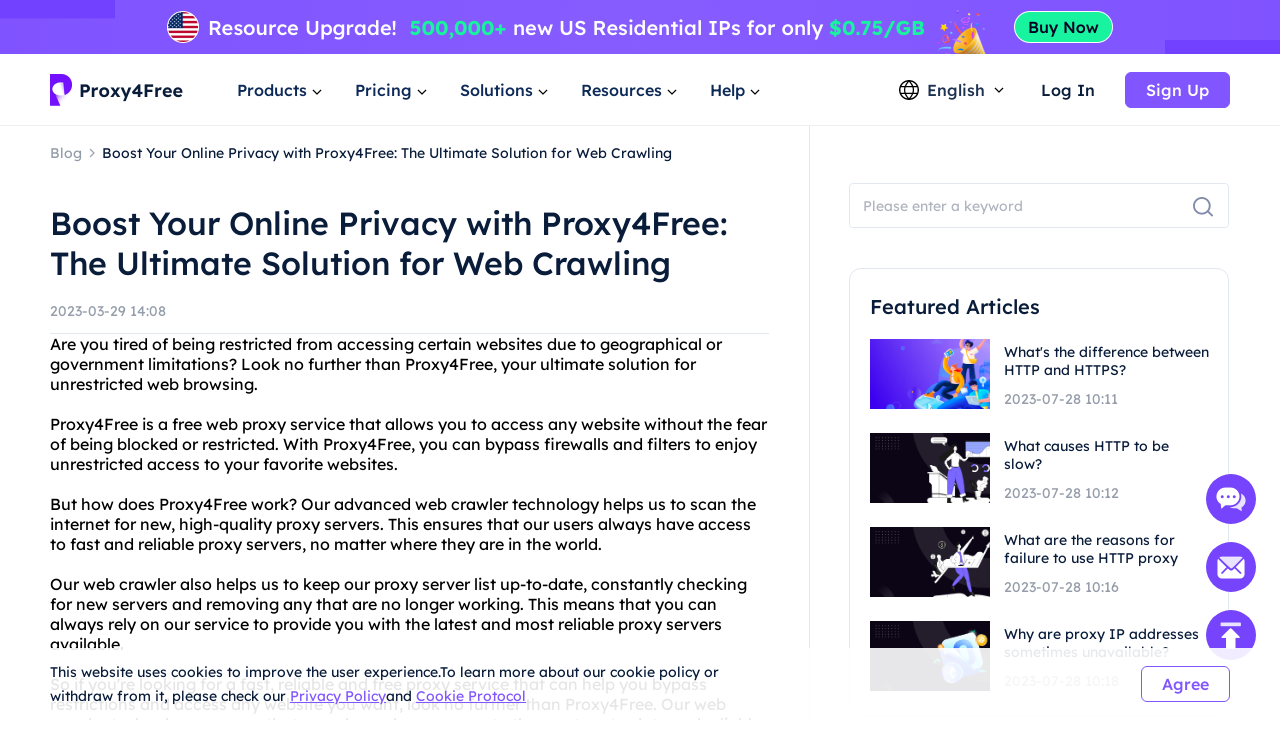

--- FILE ---
content_type: text/html; charset=utf-8
request_url: https://www.proxy4free.com/blog/28633.html
body_size: 12978
content:
<!doctype html>
<html data-n-head-ssr lang="en" data-n-head="%7B%22lang%22:%7B%22ssr%22:%22en%22%7D%7D">
  <head >
    <meta data-n-head="ssr" charset="utf-8"><meta data-n-head="ssr" name="viewport" content="width=device-width, initial-scale=1"><meta data-n-head="ssr" name="format-detection" content="telephone=no"><meta data-n-head="ssr" name="applicable-device" content="pc"><meta data-n-head="ssr" name="robots" content="index, follow"><meta data-n-head="ssr" itemprop="name" content="The Highest Quality Proxies - Residential Ip Resource Service"><meta data-n-head="ssr" itemprop="image" content="https://www.proxy4free.com/banner.png"><meta data-n-head="ssr" name="twitter:card" content="summary"><meta data-n-head="ssr" name="twitter:title" content="The Highest Quality Proxies - Residential Ip Resource Service"><meta data-n-head="ssr" name="twitter:description" content="Proxy4Free is the highest quality proxy with over 90 million IPs in over 190 countries worldwide. Proxy4Free provides residential Ip resource services at the cheapest price!"><meta data-n-head="ssr" name="twitter:image" content="https://www.proxy4free.com/banner.png"><meta data-n-head="ssr" name="twitter:site" content="Proxy4free"><meta data-n-head="ssr" name="twitter:url" content="https://www.proxy4free.com"><meta data-n-head="ssr" property="og:locale" content="en"><meta data-n-head="ssr" property="og:type" content="website"><meta data-n-head="ssr" property="og:title" content="The Highest Quality Proxies - Residential Ip Resource Service"><meta data-n-head="ssr" property="og:description" content="Proxy4Free is the highest quality proxy with over 90 million IPs in over 190 countries worldwide. Proxy4Free provides residential Ip resource services at the cheapest price!"><meta data-n-head="ssr" property="og:url" content="https://www.proxy4free.com"><meta data-n-head="ssr" property="og:site_name" content="Proxy4free"><meta data-n-head="ssr" property="og:image" content="https://www.proxy4free.com/banner.png"><meta data-n-head="ssr" data-hid="keywords" name="keywords" content="Proxy4Free, web crawling, online privacy, geo-restricted content, online identity, protect, optimize"><meta data-n-head="ssr" data-hid="description" name="description" content="Discover the benefits of using Proxy4Free to enhance your online privacy and optimize web crawling. Learn how this powerful tool can protect your online identity and enable you to access geo-restricted content."><title>Boost Your Online Privacy with Proxy4Free: The Ultimate Solution for Web Crawling</title><link data-n-head="ssr" rel="icon" type="image/x-icon" href="/favicon.ico"><link data-n-head="ssr" rel="alternate" hreflang="x-default" href="https://www.proxy4free.com/blog/28633.html"><link data-n-head="ssr" rel="alternate" hreflang="en" href="https://www.proxy4free.com/blog/28633.html"><link data-n-head="ssr" rel="alternate" hreflang="zh-Hans" href="https://www.proxy4free.com/zh-cn/blog/28633.html"><link data-n-head="ssr" rel="alternate" hreflang="zh-Hant" href="https://www.proxy4free.com/zh-hant/blog/28633.html"><link data-n-head="ssr" rel="alternate" hreflang="pt" href="https://www.proxy4free.com/pt/blog/28633.html"><link data-n-head="ssr" rel="alternate" hreflang="vi" href="https://www.proxy4free.com/vi/blog/28633.html"><link data-n-head="ssr" rel="alternate" hreflang="ru" href="https://www.proxy4free.com/ru/blog/28633.html"><link data-n-head="ssr" rel="alternate" hreflang="id" href="https://www.proxy4free.com/id/blog/28633.html"><link data-n-head="ssr" rel="alternate" hreflang="hi" href="https://www.proxy4free.com/hi/blog/28633.html"><link data-n-head="ssr" rel="alternate" hreflang="de" href="https://www.proxy4free.com/de/blog/28633.html"><link data-n-head="ssr" rel="canonical" href="https://www.proxy4free.com/blog/28633.html"><script data-n-head="ssr" src="https://accounts.google.com/gsi/client"></script><script data-n-head="ssr" src="https://www.googletagmanager.com/gtag/js?id=AW-16518541056" async></script><noscript data-n-head="ssr" data-hid="305080c9"><style></style></noscript><link rel="preload" href="/_nuxt/6b4e7b8.js" as="script"><link rel="preload" href="/_nuxt/685ceaa.js" as="script"><link rel="preload" href="/_nuxt/81ef35f.js" as="script"><link rel="preload" href="/_nuxt/f6a3a66.js" as="script"><link rel="preload" href="/_nuxt/css/a03621a.css" as="style"><link rel="preload" href="/_nuxt/a84a209.js" as="script"><link rel="preload" href="/_nuxt/css/3043332.css" as="style"><link rel="preload" href="/_nuxt/4851ed7.js" as="script"><link rel="preload" href="/_nuxt/css/c12c51b.css" as="style"><link rel="preload" href="/_nuxt/73f700b.js" as="script"><link rel="preload" href="/_nuxt/css/d8cba30.css" as="style"><link rel="preload" href="/_nuxt/61858d2.js" as="script"><link rel="stylesheet" href="/_nuxt/css/a03621a.css"><link rel="stylesheet" href="/_nuxt/css/3043332.css"><link rel="stylesheet" href="/_nuxt/css/c12c51b.css"><link rel="stylesheet" href="/_nuxt/css/d8cba30.css">
  </head>
  <body >
    <div data-server-rendered="true" id="__nuxt"><!----><div id="__layout"><div class="Layout" data-v-23f9640c><div class="TopBanner" data-v-732aae44 data-v-23f9640c><div class="swiper" data-v-732aae44><div class="swiper-item" data-v-732aae44><div class="item residential" data-v-732aae44><a href="/pricing/residential/" data-v-7c07d884 data-v-732aae44></a></div></div></div></div> <div class="navigation-root" data-v-22c27f8a data-v-23f9640c><div class="Navigation" data-v-22c27f8a><ul class="navList" data-v-22c27f8a><li class="logo" data-v-22c27f8a><a href="/" class="nuxt-link-active" data-v-7c07d884 data-v-22c27f8a><img loading="lazy" width="134" height="32" src="/logo.webp" alt="Proxy4free" data-v-22c27f8a> <img loading="lazy" width="134" height="32" src="/logo-white.webp" alt="Proxy4free" data-v-22c27f8a></a></li> <li data-v-22c27f8a><div data-v-22c27f8a><span data-v-22c27f8a>Products</span> <svg width="16px" height="16px" viewBox="0 0 16 16" version="1.1" xmlns="http://www.w3.org/2000/svg" xmlns:xlink="http://www.w3.org/1999/xlink" class="more_down" data-v-22c27f8a><g stroke="none" stroke-width="1" fill="none" fill-rule="evenodd" data-v-22c27f8a><g transform="translate(-594.000000, -30.000000)" data-v-22c27f8a><g transform="translate(537.000000, 26.000000)" data-v-22c27f8a><g transform="translate(57.000000, 4.000000)" data-v-22c27f8a><path d="M16,0 L16,16 L0,16 L0,0 L16,0 Z" data-v-22c27f8a></path> <polygon fill="currentColor" points="4.45961356 5.54040527 7.99999428 9.08078575 11.5403748 5.54040527 12.4596138 6.45964408 7.99999428 10.9192634 3.54037476 6.45964408" data-v-22c27f8a></polygon></g></g></g></g></svg></div></li> <li data-v-22c27f8a><div data-v-22c27f8a><span data-v-22c27f8a>Pricing</span> <svg width="16px" height="16px" viewBox="0 0 16 16" version="1.1" xmlns="http://www.w3.org/2000/svg" xmlns:xlink="http://www.w3.org/1999/xlink" class="more_down" data-v-22c27f8a><g stroke="none" stroke-width="1" fill="none" fill-rule="evenodd" data-v-22c27f8a><g transform="translate(-594.000000, -30.000000)" data-v-22c27f8a><g transform="translate(537.000000, 26.000000)" data-v-22c27f8a><g transform="translate(57.000000, 4.000000)" data-v-22c27f8a><path d="M16,0 L16,16 L0,16 L0,0 L16,0 Z" data-v-22c27f8a></path> <polygon fill="currentColor" points="4.45961356 5.54040527 7.99999428 9.08078575 11.5403748 5.54040527 12.4596138 6.45964408 7.99999428 10.9192634 3.54037476 6.45964408" data-v-22c27f8a></polygon></g></g></g></g></svg></div></li> <li data-v-22c27f8a><div data-v-22c27f8a><span data-v-22c27f8a>Solutions</span> <svg width="16px" height="16px" viewBox="0 0 16 16" version="1.1" xmlns="http://www.w3.org/2000/svg" xmlns:xlink="http://www.w3.org/1999/xlink" class="more_down" data-v-22c27f8a><g stroke="none" stroke-width="1" fill="none" fill-rule="evenodd" data-v-22c27f8a><g transform="translate(-594.000000, -30.000000)" data-v-22c27f8a><g transform="translate(537.000000, 26.000000)" data-v-22c27f8a><g transform="translate(57.000000, 4.000000)" data-v-22c27f8a><path d="M16,0 L16,16 L0,16 L0,0 L16,0 Z" data-v-22c27f8a></path> <polygon fill="currentColor" points="4.45961356 5.54040527 7.99999428 9.08078575 11.5403748 5.54040527 12.4596138 6.45964408 7.99999428 10.9192634 3.54037476 6.45964408" data-v-22c27f8a></polygon></g></g></g></g></svg></div></li> <li data-v-22c27f8a><div data-v-22c27f8a><span data-v-22c27f8a>Resources</span> <svg width="16px" height="16px" viewBox="0 0 16 16" version="1.1" xmlns="http://www.w3.org/2000/svg" xmlns:xlink="http://www.w3.org/1999/xlink" class="more_down" data-v-22c27f8a><g stroke="none" stroke-width="1" fill="none" fill-rule="evenodd" data-v-22c27f8a><g transform="translate(-594.000000, -30.000000)" data-v-22c27f8a><g transform="translate(537.000000, 26.000000)" data-v-22c27f8a><g transform="translate(57.000000, 4.000000)" data-v-22c27f8a><path d="M16,0 L16,16 L0,16 L0,0 L16,0 Z" data-v-22c27f8a></path> <polygon fill="currentColor" points="4.45961356 5.54040527 7.99999428 9.08078575 11.5403748 5.54040527 12.4596138 6.45964408 7.99999428 10.9192634 3.54037476 6.45964408" data-v-22c27f8a></polygon></g></g></g></g></svg></div></li> <li data-v-22c27f8a><div data-v-22c27f8a><span data-v-22c27f8a>Help</span> <svg width="16px" height="16px" viewBox="0 0 16 16" version="1.1" xmlns="http://www.w3.org/2000/svg" xmlns:xlink="http://www.w3.org/1999/xlink" class="more_down" data-v-22c27f8a><g stroke="none" stroke-width="1" fill="none" fill-rule="evenodd" data-v-22c27f8a><g transform="translate(-594.000000, -30.000000)" data-v-22c27f8a><g transform="translate(537.000000, 26.000000)" data-v-22c27f8a><g transform="translate(57.000000, 4.000000)" data-v-22c27f8a><path d="M16,0 L16,16 L0,16 L0,0 L16,0 Z" data-v-22c27f8a></path> <polygon fill="currentColor" points="4.45961356 5.54040527 7.99999428 9.08078575 11.5403748 5.54040527 12.4596138 6.45964408 7.99999428 10.9192634 3.54037476 6.45964408" data-v-22c27f8a></polygon></g></g></g></g></svg></div></li></ul> <div class="NavigationOperate" data-v-545909c2 data-v-22c27f8a><div class="operate" data-v-545909c2><div class="language" data-v-9a23feca data-v-545909c2><div class="language_wrap" data-v-9a23feca><svg width="20px" height="20px" viewBox="0 0 20 20" version="1.1" xmlns="http://www.w3.org/2000/svg" xmlns:xlink="http://www.w3.org/1999/xlink" class="icon_language" data-v-9a23feca><g stroke="none" stroke-width="1" fill="none" fill-rule="evenodd" data-v-9a23feca><g transform="translate(-1231.000000, -26.000000)" fill="currentColor" data-v-9a23feca><path d="M1241.00077,26 C1246.52416,26 1251.00167,30.4771422 1251.00167,35.9999302 C1251.00167,41.5228578 1246.52416,46 1241.00077,46 C1235.47752,46 1231,41.5228578 1231,35.9999302 C1231,30.4771422 1235.47752,26 1241.00077,26 Z M1248.6041,39.9620899 L1245.20242,39.9620899 C1244.61153,41.4664963 1243.68721,42.9633971 1242.43325,44.4520948 L1242.43325,44.452318 C1245.12131,44.0001144 1247.38472,42.2969081 1248.6041,39.9620899 Z M1236.78301,39.9620899 L1233.39746,39.9620899 C1234.61403,42.2914672 1236.86968,43.9920508 1239.54945,44.4490535 L1239.54945,44.4488303 C1238.29692,42.9612208 1237.37346,41.4654081 1236.78301,39.9620899 Z M1243.84777,39.9620899 L1238.13767,39.9620899 C1238.75962,41.3671103 1239.7099,42.7801663 1240.99259,44.2021788 C1242.26279,42.7943404 1243.20684,41.3953468 1243.82901,40.0041657 L1243.84777,39.9619783 L1243.84777,39.9620899 Z M1236.35158,33.2879084 L1232.86664,33.2879084 C1232.58258,34.140223 1232.42866,35.0521637 1232.42866,35.9999302 C1232.42866,36.9478363 1232.58258,37.859777 1232.86664,38.7120916 L1236.36936,38.7120916 C1236.12366,37.7995092 1236.00038,36.8841924 1236.00038,35.9664761 C1236.00038,35.0855063 1236.11406,34.2067129 1236.34048,33.330319 L1236.35158,33.2879084 Z M1244.33542,33.2879084 L1237.6501,33.2879084 C1237.38339,34.1838334 1237.25051,35.0766893 1237.25051,35.9664761 C1237.25051,36.8785284 1237.39003,37.7936219 1237.67028,38.7120916 L1244.31516,38.7120916 C1244.5954,37.7936219 1244.73492,36.8785284 1244.73492,35.9664761 C1244.73492,35.0766893 1244.60215,34.1838334 1244.33542,33.2879084 Z M1249.13503,33.2879084 L1245.63385,33.2879084 C1245.86774,34.1783647 1245.98505,35.0712206 1245.98505,35.9664761 C1245.98505,36.8841924 1245.86177,37.7995092 1245.61607,38.7120916 L1249.13492,38.7120916 C1249.41909,37.859777 1249.57301,36.9478363 1249.57301,35.9999302 C1249.57301,35.0521637 1249.41909,34.140223 1249.13503,33.2879084 Z M1239.48393,27.5623862 L1239.475,27.5640324 C1236.82791,28.0394503 1234.60267,29.7301287 1233.39757,32.0378822 L1236.75695,32.0378822 C1237.33596,30.5383865 1238.24624,29.0463127 1239.48393,27.5623862 Z M1240.99281,27.7308849 L1240.96176,27.7651203 C1239.67435,29.1982377 1238.72452,30.6220918 1238.10823,32.0379938 L1243.87718,32.0379938 C1243.256,30.6108753 1242.29591,29.1754699 1240.99281,27.7308849 Z M1242.49877,27.5590101 L1242.5293,27.5957288 C1243.75281,29.0685504 1244.6538,30.5496309 1245.22846,32.0378822 L1248.6041,32.0378822 C1247.39474,29.7220372 1245.15806,28.0275641 1242.49877,27.5590101 Z" data-v-9a23feca></path></g></g></svg> <span data-v-9a23feca>English</span> <svg width="16px" height="16px" viewBox="0 0 16 16" version="1.1" xmlns="http://www.w3.org/2000/svg" xmlns:xlink="http://www.w3.org/1999/xlink" class="icon_more" data-v-9a23feca><g stroke="none" stroke-width="1" fill="none" fill-rule="evenodd" data-v-9a23feca><g transform="translate(-594.000000, -30.000000)" data-v-9a23feca><g transform="translate(537.000000, 26.000000)" data-v-9a23feca><g transform="translate(57.000000, 4.000000)" data-v-9a23feca><path d="M16,0 L16,16 L0,16 L0,0 L16,0 Z" data-v-9a23feca></path> <polygon fill="currentColor" points="4.45961356 5.54040527 7.99999428 9.08078575 11.5403748 5.54040527 12.4596138 6.45964408 7.99999428 10.9192634 3.54037476 6.45964408" data-v-9a23feca></polygon></g></g></g></g></svg> <ul class="languagePop" style="display:none;" data-v-9a23feca data-v-9a23feca><li data-v-9a23feca><a href="/blog/28633.html" aria-current="page" data-report="menu-Change Language-en" class="nuxt-link-exact-active nuxt-link-active" data-v-9a23feca>English</a></li><li data-v-9a23feca><a href="/zh-cn/blog/28633.html" data-report="menu-Change Language-zh-Hans" data-v-9a23feca>简体中文</a></li><li data-v-9a23feca><a href="/zh-hant/blog/28633.html" data-report="menu-Change Language-zh-Hant" data-v-9a23feca>繁體中文</a></li><li data-v-9a23feca><a href="/pt/blog/28633.html" data-report="menu-Change Language-pt" data-v-9a23feca>português</a></li><li data-v-9a23feca><a href="/vi/blog/28633.html" data-report="menu-Change Language-vi" data-v-9a23feca>Tiếng Việt</a></li><li data-v-9a23feca><a href="/ru/blog/28633.html" data-report="menu-Change Language-ru" data-v-9a23feca>Русский</a></li><li data-v-9a23feca><a href="/id/blog/28633.html" data-report="menu-Change Language-id" data-v-9a23feca>Bahasa Indonesia</a></li><li data-v-9a23feca><a href="/hi/blog/28633.html" data-report="menu-Change Language-hi" data-v-9a23feca>Hindi</a></li><li data-v-9a23feca><a href="/de/blog/28633.html" data-report="menu-Change Language-de" data-v-9a23feca>German</a></li></ul></div></div> <div class="user_email_wrapper" data-v-545909c2><a href="/login/" data-report="Log In" class="btn login" data-v-7c07d884 data-v-545909c2>Log In</a> <a href="/register/" class="btn regist" data-v-7c07d884 data-v-545909c2><button theme="primary" size="medium" type="button" variant="base" class="m-button" data-v-5ccacbaa data-v-545909c2><!----> <span data-v-5ccacbaa>Sign Up</span></button></a></div></div> <!----></div></div> <div class="popup subject" style="display:none;" data-v-22c27f8a data-v-22c27f8a><main data-v-22c27f8a><div class="proxy_price" data-v-22c27f8a><div class="product_area" data-v-22c27f8a><div class="tit" data-v-22c27f8a>PRODUCTS</div> <div class="list proxy" data-v-22c27f8a><a href="/residential-proxies/" class="item" data-v-7c07d884 data-v-22c27f8a><img loading="lazy" width="36" height="36" src="/_nuxt/img/rp.dacd861.png" alt="Proxy4free" data-v-22c27f8a> <div class="infos" data-v-22c27f8a><div class="info_name" data-v-22c27f8a>
										Residential Proxy
										<span class="badge" data-v-22c27f8a>Popular</span></div> <div class="info_det" data-v-22c27f8a>Real residential IPs help you get the accurate data.</div></div></a> <a href="/unlimited-residential-proxies/" class="item" data-v-7c07d884 data-v-22c27f8a><img loading="lazy" width="36" height="36" src="/_nuxt/img/urp.c49bf15.png" alt="Proxy4free" data-v-22c27f8a> <div class="infos" data-v-22c27f8a><div class="info_name" data-v-22c27f8a>Unlimited Residential Proxy</div> <div class="info_det" data-v-22c27f8a>With our unlimited plan, you get unlimited traffic.</div></div></a> <a href="/static-data-center-proxies/" class="item" data-v-7c07d884 data-v-22c27f8a><img loading="lazy" width="36" height="36" src="/_nuxt/img/products-data-center-icon.53bb611.png" alt="Proxy4free" data-v-22c27f8a> <div class="infos" data-v-22c27f8a><div class="info_name" data-v-22c27f8a>Static Data Center Proxy</div> <div class="info_det" data-v-22c27f8a>Use stable and powerful data center IP around the world</div></div></a> <a href="/static-residential-proxies/" class="item" data-v-7c07d884 data-v-22c27f8a><img loading="lazy" width="36" height="36" src="/_nuxt/img/srp.5fcf123.png" alt="Proxy4free" data-v-22c27f8a> <div class="infos" data-v-22c27f8a><div class="info_name" data-v-22c27f8a>Static Residential Proxy</div> <div class="info_det" data-v-22c27f8a>Static and dedicated IPs, validity up to one year.</div></div></a> <a href="/long-acting-isp-proxies/" class="item" data-v-7c07d884 data-v-22c27f8a><img loading="lazy" width="36" height="36" src="/_nuxt/img/products-long-ips-icon.915a538.png" alt="Proxy4free" data-v-22c27f8a> <div class="infos" data-v-22c27f8a><div class="info_name" data-v-22c27f8a>Long Acting ISP Proxy</div> <div class="info_det" data-v-22c27f8a>Extract the required data without the fear of getting blocked</div></div></a></div></div></div></main></div> <div class="popup subject" style="display:none;" data-v-22c27f8a data-v-22c27f8a><main data-v-22c27f8a><div class="proxy_price" data-v-22c27f8a><div class="product_area" data-v-22c27f8a><div class="tit" data-v-22c27f8a>
							PRICING
						</div> <div class="list pricing" data-v-22c27f8a><a href="/pricing/residential/" class="item" data-v-7c07d884 data-v-22c27f8a><img loading="lazy" width="36" height="36" src="/_nuxt/img/rp.dacd861.png" alt="Proxy4free" data-v-22c27f8a> <div class="infos" data-v-22c27f8a><div class="info_name" data-v-22c27f8a>
										Residential Proxy
										<span class="badge" data-v-22c27f8a>73.6% OFF</span></div> <div class="info_det" data-v-22c27f8a>Most affordable residential proxies.</div></div> <div class="right" data-v-22c27f8a><p data-v-22c27f8a>STARTING AT</p> <b data-v-22c27f8a>-</b></div></a> <a href="/pricing/unlimited/" class="item" data-v-7c07d884 data-v-22c27f8a><img loading="lazy" width="36" height="36" src="/_nuxt/img/urp.c49bf15.png" alt="Proxy4free" data-v-22c27f8a> <div class="infos" data-v-22c27f8a><div class="info_name" data-v-22c27f8a>
										Unlimited Residential Proxy
										</div> <div class="info_det" data-v-22c27f8a>High-Speed And Stable Unlimited Proxy</div></div> <div class="right" data-v-22c27f8a><p data-v-22c27f8a>STARTING AT</p> <b data-v-22c27f8a>-</b></div></a> <a href="/pricing/data-center/" class="item" data-v-7c07d884 data-v-22c27f8a><img loading="lazy" width="36" height="36" src="/_nuxt/img/products-data-center-icon.53bb611.png" alt="Proxy4free" data-v-22c27f8a> <div class="infos" data-v-22c27f8a><div class="info_name" data-v-22c27f8a>
										Static Data Center Proxy
										<span class="badge purple" data-v-22c27f8a>New</span></div> <div class="info_det" data-v-22c27f8a>High-speed and stable data center proxy.</div></div> <div class="right" data-v-22c27f8a><p data-v-22c27f8a>STARTING AT</p> <b data-v-22c27f8a>-</b></div></a> <a href="/pricing/static/" class="item" data-v-7c07d884 data-v-22c27f8a><img loading="lazy" width="36" height="36" src="/_nuxt/img/srp.5fcf123.png" alt="Proxy4free" data-v-22c27f8a> <div class="infos" data-v-22c27f8a><div class="info_name" data-v-22c27f8a>
										Static Residential Proxy
										</div> <div class="info_det" data-v-22c27f8a>High performance residential proxies.</div></div> <div class="right" data-v-22c27f8a><p data-v-22c27f8a>STARTING AT</p> <b data-v-22c27f8a>-</b></div></a> <a href="/pricing/long/" class="item" data-v-7c07d884 data-v-22c27f8a><img loading="lazy" width="36" height="36" src="/_nuxt/img/products-long-ips-icon.915a538.png" alt="Proxy4free" data-v-22c27f8a> <div class="infos" data-v-22c27f8a><div class="info_name" data-v-22c27f8a>
										Long Acting ISP Proxy
										<span class="badge green" data-v-22c27f8a>Hot</span></div> <div class="info_det" data-v-22c27f8a>Unlimited connections and threads</div></div> <div class="right" data-v-22c27f8a><p data-v-22c27f8a>STARTING AT</p> <b data-v-22c27f8a>-</b></div></a></div></div></div></main></div> <div class="popup solutions_pop" style="display:none;" data-v-22c27f8a data-v-22c27f8a><main data-v-22c27f8a><div class="solutions" data-v-22c27f8a><div class="tit" data-v-22c27f8a>USE CASE</div> <div class="list" data-v-22c27f8a><a href="/application/data-scraping/" data-v-7c07d884 data-v-22c27f8a><img loading="lazy" width="36" height="36" src="/_nuxt/img/icon_useCase0.8d9a203.png" alt="Proxy4free" data-v-22c27f8a> <div data-v-22c27f8a><b data-v-22c27f8a>Data Scraping</b> <p data-v-22c27f8a>Easily gather reliable and accurate data from anywhere in the world</p></div></a><a href="/application/ad-verification/" data-v-7c07d884 data-v-22c27f8a><img loading="lazy" width="36" height="36" src="/_nuxt/img/icon_useCase1.0346f67.png" alt="Proxy4free" data-v-22c27f8a> <div data-v-22c27f8a><b data-v-22c27f8a>Ad Verification</b> <p data-v-22c27f8a>Ensure integrity via residential IPs Eliminate fraud</p></div></a><a href="/application/seo-monitoring/" data-v-7c07d884 data-v-22c27f8a><img loading="lazy" width="36" height="36" src="/_nuxt/img/icon_useCase2.c16e1d6.png" alt="Proxy4free" data-v-22c27f8a> <div data-v-22c27f8a><b data-v-22c27f8a>SEO Monitoring</b> <p data-v-22c27f8a>Stay on top of your SERPs and improve rankings by using IP proxy</p></div></a><a href="/application/price-monitoring/" data-v-7c07d884 data-v-22c27f8a><img loading="lazy" width="36" height="36" src="/_nuxt/img/icon_useCase3.284e2a9.png" alt="Proxy4free" data-v-22c27f8a> <div data-v-22c27f8a><b data-v-22c27f8a>Price Monitoring</b> <p data-v-22c27f8a>Keep an eye on your competition and economic trends </p></div></a><a href="/application/brand-protection/" data-v-7c07d884 data-v-22c27f8a><img loading="lazy" width="36" height="36" src="/_nuxt/img/icon_useCase4.0376c8f.png" alt="Proxy4free" data-v-22c27f8a> <div data-v-22c27f8a><b data-v-22c27f8a>Brand Protection</b> <p data-v-22c27f8a>Preserve your company's reputation and grow customer loyalty</p></div></a><a href="/application/stock-market-data/" data-v-7c07d884 data-v-22c27f8a><img loading="lazy" width="36" height="36" src="/_nuxt/img/icon_useCase5.813a249.png" alt="Proxy4free" data-v-22c27f8a> <div data-v-22c27f8a><b data-v-22c27f8a>Stock Market Data</b> <p data-v-22c27f8a>Monitor stock market trends and price updates to optimize your investments</p></div></a></div></div> <div class="target_wrapper" data-v-22c27f8a><div class="tit" data-v-22c27f8a>TARGET</div> <div class="list" data-v-22c27f8a><a href="/application/facebook-proxies/" class="target" data-v-7c07d884 data-v-22c27f8a><img loading="lazy" width="24" height="24" src="/_nuxt/img/facebook.bc2f599.png" alt="Proxy4free" data-v-22c27f8a> <span data-v-22c27f8a>Facebook</span></a> <a href="/application/pinterest-proxies/" class="target" data-v-7c07d884 data-v-22c27f8a><img loading="lazy" width="24" height="24" src="/_nuxt/img/pinterest.66a71d9.png" alt="Proxy4free" data-v-22c27f8a> <span data-v-22c27f8a>Pinterest</span></a> <a href="/application/instagram-proxies/" class="target" data-v-7c07d884 data-v-22c27f8a><img loading="lazy" width="24" height="24" src="/_nuxt/img/instagram.6464871.png" alt="Proxy4free" data-v-22c27f8a> <span data-v-22c27f8a>Instagram</span></a> <a href="/application/telegram-proxies/" class="target" data-v-7c07d884 data-v-22c27f8a><img loading="lazy" width="24" height="24" src="/_nuxt/img/telegram.f4e288a.png" alt="Proxy4free" data-v-22c27f8a> <span data-v-22c27f8a>Telegram</span></a> <a href="/application/" class="target" data-v-7c07d884 data-v-22c27f8a><span data-v-22c27f8a>All Use Cases</span> <svg fill="none" viewBox="0 0 24 24" width="1em" height="1em" class="t-icon t-icon-arrow-right" data-v-22c27f8a><path fill="currentColor" d="M4.5 11h11.59l-4.5-4.5L13 5.09 19.91 12 13 18.91l-1.41-1.41 4.5-4.5H4.5v-2z" data-v-22c27f8a></path></svg></a></div></div></main></div> <div class="popup resources_pop" style="display:none;" data-v-22c27f8a data-v-22c27f8a><main data-v-22c27f8a><div class="solutions resources" data-v-22c27f8a><div class="tit" data-v-22c27f8a>PARTNERS</div> <div class="list" data-v-22c27f8a><a href="/referral/" data-v-7c07d884 data-v-22c27f8a><img loading="lazy" width="36" height="36" src="/_nuxt/img/resources1.7374a55.png" alt="Proxy4free" data-v-22c27f8a> <div data-v-22c27f8a><b data-v-22c27f8a>Affiliate Program</b> <p data-v-22c27f8a>With the anonymity of a residential proxy.</p></div></a> <a href="/blog/" class="nuxt-link-active" data-v-7c07d884 data-v-22c27f8a><img loading="lazy" width="36" height="36" src="/_nuxt/img/resources3.d06bd5d.png" alt="Proxy4free" data-v-22c27f8a> <div data-v-22c27f8a><b data-v-22c27f8a>Blog</b> <p data-v-22c27f8a>All the information you need to get up and running.</p></div></a></div></div> <div class="solutions resources" data-v-22c27f8a><div class="tit" data-v-22c27f8a>RESOURCES</div> <div class="list" data-v-22c27f8a><a href="/ipaddress/" data-v-7c07d884 data-v-22c27f8a><img loading="lazy" width="36" height="36" src="/_nuxt/img/resources4.9e58746.png" alt="Proxy4free" data-v-22c27f8a> <div data-v-22c27f8a><b data-v-22c27f8a>IP Lookup</b> <p data-v-22c27f8a>All the information you need to get up and running.</p></div></a></div></div> <div class="countries" data-v-22c27f8a><div class="target_wrapper" data-v-22c27f8a><div class="list" data-v-22c27f8a><a href="/us/" class="target" data-v-7c07d884 data-v-22c27f8a><img loading="lazy" width="32" height="22" src="/_nuxt/img/us.36e6567.png" alt="Proxy4free" data-v-22c27f8a> <span data-v-22c27f8a>United States</span></a> <a href="/gb/" class="target" data-v-7c07d884 data-v-22c27f8a><img loading="lazy" width="32" height="22" src="/_nuxt/img/uk.7ee8050.png" alt="Proxy4free" data-v-22c27f8a> <span data-v-22c27f8a>United Kingdom</span></a> <a href="/ca/" class="target" data-v-7c07d884 data-v-22c27f8a><img loading="lazy" width="32" height="22" src="/_nuxt/img/ca.deea64c.png" alt="Proxy4free" data-v-22c27f8a> <span data-v-22c27f8a>Canada</span></a> <a href="/mx/" class="target" data-v-7c07d884 data-v-22c27f8a><img loading="lazy" width="32" height="22" src="/_nuxt/img/mx.c85b6f5.png" alt="Proxy4free" data-v-22c27f8a> <span data-v-22c27f8a>Mexico</span></a> <a href="/br/" class="target" data-v-7c07d884 data-v-22c27f8a><img loading="lazy" width="32" height="22" src="/_nuxt/img/br.9ce4495.png" alt="Proxy4free" data-v-22c27f8a> <span data-v-22c27f8a>Brazil</span></a> <a href="/locations/" class="target" data-v-7c07d884 data-v-22c27f8a><span data-v-22c27f8a>All Locations</span> <svg fill="none" viewBox="0 0 24 24" width="1em" height="1em" class="t-icon t-icon-arrow-right" data-v-22c27f8a><path fill="currentColor" d="M4.5 11h11.59l-4.5-4.5L13 5.09 19.91 12 13 18.91l-1.41-1.41 4.5-4.5H4.5v-2z" data-v-22c27f8a></path></svg></a></div></div></div></main></div> <div class="popup help_pop" style="display:none;" data-v-22c27f8a data-v-22c27f8a><main data-v-22c27f8a><div class="solutions resources help" data-v-22c27f8a><div class="tit" data-v-22c27f8a>GETTING STARTED</div> <div class="list" data-v-22c27f8a><a href="/help-page/faq-page/" data-v-7c07d884 data-v-22c27f8a><img loading="lazy" width="36" height="36" src="/_nuxt/img/help1.ee77cb8.png" alt="Proxy4free" data-v-22c27f8a> <div data-v-22c27f8a><b data-v-22c27f8a>FAQ</b> <p data-v-22c27f8a>With the anonymity of a residential proxy.</p></div></a> <a href="/help-page/user-guide/" data-v-7c07d884 data-v-22c27f8a><img loading="lazy" width="36" height="36" src="/_nuxt/img/help2.d63d7c7.png" alt="Proxy4free" data-v-22c27f8a> <div data-v-22c27f8a><b data-v-22c27f8a>User guide</b> <p data-v-22c27f8a>All the information you need to get up and running</p></div></a> <a href="javascript:;" data-v-22c27f8a><img loading="lazy" width="36" height="36" src="/_nuxt/img/help3.38f1d4f.png" alt="Proxy4free" data-v-22c27f8a> <div data-v-22c27f8a><b data-v-22c27f8a>Contact us</b> <p data-v-22c27f8a>Contact our support team for free</p></div></a></div></div></main></div></div> <div class="detail" data-v-139b5638 data-v-23f9640c><div class="content left" data-v-139b5638><nav data-v-139b5638><a href="/blog/" class="nuxt-link-active" data-v-7c07d884 data-v-139b5638><p class="blog_title" data-v-139b5638>Blog</p></a> <img loading="lazy" width="16" height="16" src="[data-uri]" alt="proxy4free" data-v-139b5638> <span class="article_title" data-v-139b5638>Boost Your Online Privacy with Proxy4Free: The Ultimate Solution for Web Crawling</span></nav> <h1 data-v-139b5638>Boost Your Online Privacy with Proxy4Free: The Ultimate Solution for Web Crawling</h1> <p class="time" data-v-139b5638>2023-03-29 14:08</p> <main data-v-139b5638>Are you tired of being restricted from accessing certain websites due to geographical or government limitations? Look no further than Proxy4Free, your ultimate solution for unrestricted web browsing.<br><br>Proxy4Free is a free web proxy service that allows you to access any website without the fear of being blocked or restricted. With Proxy4Free, you can bypass firewalls and filters to enjoy unrestricted access to your favorite websites.<br><br>But how does Proxy4Free work? Our advanced web crawler technology helps us to scan the internet for new, high-quality proxy servers. This ensures that our users always have access to fast and reliable proxy servers, no matter where they are in the world.<br><br>Our web crawler also helps us to keep our proxy server list up-to-date, constantly checking for new servers and removing any that are no longer working. This means that you can always rely on our service to provide you with the latest and most reliable proxy servers available.<br><br>So if you're looking for a fast, reliable and free proxy service that can help you bypass restrictions and access any website you want, look no further than Proxy4Free. Our web crawler technology ensures that you always have access to the most up-to-date and reliable proxy servers, so you can browse the web with complete freedom and anonymity. Try us out today and experience the freedom of unrestricted web browsing!</main></div> <div class="right" data-v-139b5638><div class="top" data-v-139b5638><div class="search_list" data-v-139b5638><form class="search_form" data-v-139b5638><div size="large" class="m-input large borderless text" data-v-bbcbf986 data-v-139b5638><span class="prefix" data-v-bbcbf986></span> <input placeholder="Please enter a keyword" type="text" autocomplete="off" value="" data-v-bbcbf986> <!----> <!----> <span class="suffix" data-v-bbcbf986></span></div> <button theme="primary" size="24" type="submit" variant="base" class="m-button search_icon" data-v-5ccacbaa data-v-139b5638><!----> <span data-v-5ccacbaa><img loading="lazy" width="24" height="24" src="/_nuxt/img/blog_search_icon.f2de94c.webp" alt="proxy4free" data-v-5ccacbaa data-v-139b5638></span></button></form></div></div> <div class="recommend_list" data-v-139b5638><h2 data-v-139b5638>Featured Articles</h2> <ul data-v-139b5638><li data-v-139b5638><a href="/blog/differencebetween/" data-v-7c07d884 data-v-139b5638><img loading="lazy" width="120" height="70" src="https://images.proxy4free.com/article/202307/53e2b4b4137a16407b13056a4353b495.png" alt="proxy4free" class="left_li" data-v-139b5638></a> <!----> <a href="/blog/differencebetween/" data-v-7c07d884 data-v-139b5638><div class="right_li" data-v-139b5638><p class="title" data-v-139b5638>What's the difference between HTTP and HTTPS?</p> <p class="time" data-v-139b5638>2023-07-28 10:11</p></div></a></li><li data-v-139b5638><a href="/blog/causes/" data-v-7c07d884 data-v-139b5638><img loading="lazy" width="120" height="70" src="https://images.proxy4free.com/article/202307/7e9aacbb73113379b174557bff005cf2.png" alt="proxy4free" class="left_li" data-v-139b5638></a> <!----> <a href="/blog/causes/" data-v-7c07d884 data-v-139b5638><div class="right_li" data-v-139b5638><p class="title" data-v-139b5638>What causes HTTP to be slow?</p> <p class="time" data-v-139b5638>2023-07-28 10:12</p></div></a></li><li data-v-139b5638><a href="/blog/reasons/" data-v-7c07d884 data-v-139b5638><img loading="lazy" width="120" height="70" src="https://images.proxy4free.com/article/202307/fb8d14b831c9b390ac9dfb3f9e7cd74b.png" alt="proxy4free" class="left_li" data-v-139b5638></a> <!----> <a href="/blog/reasons/" data-v-7c07d884 data-v-139b5638><div class="right_li" data-v-139b5638><p class="title" data-v-139b5638>What are the reasons for failure to use HTTP proxy</p> <p class="time" data-v-139b5638>2023-07-28 10:16</p></div></a></li><li data-v-139b5638><a href="/blog/unavailable/" data-v-7c07d884 data-v-139b5638><img loading="lazy" width="120" height="70" src="https://images.proxy4free.com/article/202307/d6772d236a236ff39b9f638939f6878f.png" alt="proxy4free" class="left_li" data-v-139b5638></a> <!----> <a href="/blog/unavailable/" data-v-7c07d884 data-v-139b5638><div class="right_li" data-v-139b5638><p class="title" data-v-139b5638>Why are proxy IP addresses sometimes unavailable?</p> <p class="time" data-v-139b5638>2023-07-28 10:18</p></div></a></li></ul> <!----></div></div> <!----> <!----></div> <div class="cookieProtocol" style="display:none;" data-v-23f9640c><div data-v-23f9640c><p data-v-23f9640c>
				This website uses cookies to improve the user experience.To learn more about our cookie policy or withdraw from it, please check our
				<a href="/privacy-policy" target="_blank" data-v-23f9640c>Privacy Policy</a>and
				<a href="/service-terms" target="_blank" data-v-23f9640c>Cookie Protocol</a></p> <button theme="primary" size="medium" type="button" variant="outline" class="m-button" data-v-5ccacbaa data-v-23f9640c><!----> <span data-v-5ccacbaa>Agree</span></button></div></div> <div class="contacts" data-v-107d4611 data-v-23f9640c><div class="item" data-v-107d4611><div class="item_one" data-v-107d4611><div class="icon chat" data-v-107d4611></div></div></div> <div class="item email_item" data-v-107d4611><div class="item_one" data-v-107d4611><div class="icon email" data-v-107d4611></div></div> <div class="email_popup_wrapper" data-v-107d4611><div class="email_popup_box" data-v-107d4611><div class="tit" data-v-107d4611>Contact us with email</div> <div class="email_address" data-v-107d4611><a href="/cdn-cgi/l/email-protection" class="__cf_email__" data-cfemail="74070104041b06003404061b0c0d40120611115a171b19">[email&#160;protected]</a></div> <div class="email_icon" data-v-107d4611></div> <div class="tips" data-v-107d4611>Tips</div> <div class="t1" data-v-107d4611>Provide your account number or email</div> <div class="t1" data-v-107d4611>Provide pictures or videos and describe your problem in detail.</div> <div class="t1" data-v-107d4611>We will reply to your question within 24 hours</div></div></div></div> <div class="item" data-v-107d4611><div class="item_one" data-v-107d4611><div class="icon top" data-v-107d4611></div></div></div></div> <!----> <div data-fetch-key="data-v-2cf32182:0" class="footer" data-v-2cf32182 data-v-23f9640c><section class="section1" data-v-2cf32182><div data-v-2cf32182><a href="/" class="nuxt-link-active" data-v-7c07d884 data-v-2cf32182><img loading="lazy" width="174" height="38" src="/logo-white-footer.webp" alt="Proxy4free" data-v-2cf32182></a> <div class="language" data-v-2cf32182><div class="trigger" data-v-2cf32182><img width="16" height="16" src="/_nuxt/img/icon_language_white.a480d39.svg" alt="Proxy4Free" class="icon_language" data-v-2cf32182> <span data-v-2cf32182>English</span> <img width="16" height="16" src="[data-uri]" alt="Proxy4Free" class="icon_arrow" data-v-2cf32182> <ul class="languagePop" style="display:none;" data-v-2cf32182 data-v-2cf32182><li data-v-2cf32182><a href="/blog/28633.html" aria-current="page" data-report="footer-Change Language-en" class="nuxt-link-exact-active nuxt-link-active" data-v-2cf32182>English</a></li><li data-v-2cf32182><a href="/zh-cn/blog/28633.html" data-report="footer-Change Language-zh-Hans" data-v-2cf32182>简体中文</a></li><li data-v-2cf32182><a href="/zh-hant/blog/28633.html" data-report="footer-Change Language-zh-Hant" data-v-2cf32182>繁體中文</a></li><li data-v-2cf32182><a href="/pt/blog/28633.html" data-report="footer-Change Language-pt" data-v-2cf32182>português</a></li><li data-v-2cf32182><a href="/vi/blog/28633.html" data-report="footer-Change Language-vi" data-v-2cf32182>Tiếng Việt</a></li><li data-v-2cf32182><a href="/ru/blog/28633.html" data-report="footer-Change Language-ru" data-v-2cf32182>Русский</a></li><li data-v-2cf32182><a href="/id/blog/28633.html" data-report="footer-Change Language-id" data-v-2cf32182>Bahasa Indonesia</a></li><li data-v-2cf32182><a href="/hi/blog/28633.html" data-report="footer-Change Language-hi" data-v-2cf32182>Hindi</a></li><li data-v-2cf32182><a href="/de/blog/28633.html" data-report="footer-Change Language-de" data-v-2cf32182>German</a></li></ul></div></div> <div class="contact" data-v-2cf32182><div class="title" data-v-2cf32182>Contact Us</div> <p data-v-2cf32182><img loading="lazy" width="18" height="18" src="[data-uri]" alt="Proxy4free" data-v-2cf32182> <a href="/cdn-cgi/l/email-protection#f3808683839c8187b383819c8b8ac795819696dd909c9e" data-v-2cf32182>Email：<span class="__cf_email__" data-cfemail="fe8d8b8e8e918c8abe8e8c918687ca988c9b9bd09d9193">[email&#160;protected]</span></a></p> <p data-v-2cf32182><img loading="lazy" width="18" height="18" src="/_nuxt/img/icon_address.85f6598.webp" alt="Proxy4free" data-v-2cf32182> <a href="javascript:;" data-v-2cf32182>Address：FLAT 2401-16 WING SHING INDUSTRIAL BUILDING 26 NG FONG STREET SAN PO KONG KOWLOON HONGKONG</a></p></div></div> <div data-v-2cf32182><div class="title" data-v-2cf32182>Proxy4free</div> <p data-v-2cf32182><a href="/" class="nuxt-link-active" data-v-7c07d884 data-v-2cf32182>Home</a></p> <p data-v-2cf32182><a href="/pricing/" data-v-7c07d884 data-v-2cf32182>Pricing</a></p> <p data-v-2cf32182><a href="/referral/" data-v-7c07d884 data-v-2cf32182>Referral Program</a></p> <p data-v-2cf32182><a href="/residential-proxies/" data-v-7c07d884 data-v-2cf32182>Residential Proxies</a></p> <p data-v-2cf32182><a href="/ipaddress/" data-v-7c07d884 data-v-2cf32182>IP Address</a></p></div> <div data-v-2cf32182><div class="title" data-v-2cf32182>Popular Places</div> <p data-v-2cf32182><a href="/jp/" data-v-7c07d884 data-v-2cf32182>Japan</a></p> <p data-v-2cf32182><a href="/kr/" data-v-7c07d884 data-v-2cf32182>South Korea</a></p> <p data-v-2cf32182><a href="/mx/" data-v-7c07d884 data-v-2cf32182>Mexico</a></p> <p data-v-2cf32182><a href="/br/" data-v-7c07d884 data-v-2cf32182>Brazil</a></p> <p data-v-2cf32182><a href="/ca/" data-v-7c07d884 data-v-2cf32182>Canada</a></p> <p class="more" data-v-2cf32182><a href="/locations/" data-v-7c07d884 data-v-2cf32182>More locations+</a></p></div> <div data-v-2cf32182><div class="title" data-v-2cf32182>Use Cases</div> <p data-v-2cf32182><a href="/application/data-scraping/" data-v-7c07d884 data-v-2cf32182>Data Scraping</a></p> <p data-v-2cf32182><a href="/application/ad-verification/" data-v-7c07d884 data-v-2cf32182>Ad Verification</a></p> <p data-v-2cf32182><a href="/application/seo-monitoring/" data-v-7c07d884 data-v-2cf32182>SEO Monitoring</a></p> <p data-v-2cf32182><a href="/application/price-monitoring/" data-v-7c07d884 data-v-2cf32182>Price Monitoring</a></p> <p data-v-2cf32182><a href="/application/brand-protection/" data-v-7c07d884 data-v-2cf32182>Brand Protection</a></p> <p class="more" data-v-2cf32182><a href="/application/" data-v-7c07d884 data-v-2cf32182>More Use Cases+</a></p></div> <div data-v-2cf32182><div class="title" data-v-2cf32182>Resources</div> <p data-v-2cf32182><a href="/help-page/" data-v-7c07d884 data-v-2cf32182>Help Center</a></p> <p data-v-2cf32182><a href="/blog/" class="nuxt-link-active" data-v-7c07d884 data-v-2cf32182>Blog</a></p> <p class="title" data-v-2cf32182>
				About Us
			</p> <p data-v-2cf32182><a href="/service-terms/" target="_blank" data-v-7c07d884 data-v-2cf32182>Terms of Service</a></p> <p data-v-2cf32182><a href="/privacy-policy/" target="_blank" data-v-7c07d884 data-v-2cf32182>Privacy Policy</a></p> <p data-v-2cf32182><a href="/refund-policy/" target="_blank" data-v-7c07d884 data-v-2cf32182>
					 Refund Policy 
				</a></p></div></section> <section class="section2" data-v-2cf32182><div class="title" data-v-2cf32182>Friendly Links</div> <p data-v-2cf32182><a href="https://www.vmoscloud.com/?utm_source=proxy4free" target="_blank" rel="nofollow" data-v-2cf32182>
				vmoscloud
			</a><a href="https://whoer.com/" target="_blank" rel="follow" data-v-2cf32182>
				whoer
			</a><a href="https://www.mulogin.com/?ref=proxy4free" target="_blank" rel="Dofollow" data-v-2cf32182>
				 MuLogin Antidetect Browser
			</a><a href="https://www.vmlogin.us/?ref=proxy4free" target="_blank" rel="follow" data-v-2cf32182>
				VMLogin Antidetect Browser
			</a><a href="https://www.buyaacc.com/" target="_blank" rel="follow" data-v-2cf32182>
				Buyaacc
			</a><a href="https://bewiser1.com/" target="_blank" rel="nofollow" data-v-2cf32182>
				BEWISER1
			</a><a href="https://www.zvcard.com/" target="_blank" rel="nofollow" data-v-2cf32182>
				zvcard
			</a></p></section> <section class="section3" data-v-2cf32182><p class="txt2" data-v-2cf32182>CLOUD BRIDGE INFORMATION TECHNOLOGY CO.,LIMITED @ 2022 All Rights Reserved</p></section></div></div></div></div><script data-cfasync="false" src="/cdn-cgi/scripts/5c5dd728/cloudflare-static/email-decode.min.js"></script><script>window.__NUXT__=(function(a,b,c,d,e,f,g,h,i,j,k,l,m,n,o,p,q,r,s,t,u){return {layout:"default",data:[{article:{id:28633,title:"Boost Your Online Privacy with Proxy4Free: The Ultimate Solution for Web Crawling",category_id:c,author:a,content:"Are you tired of being restricted from accessing certain websites due to geographical or government limitations? Look no further than Proxy4Free, your ultimate solution for unrestricted web browsing.\u003Cbr\u003E\u003Cbr\u003EProxy4Free is a free web proxy service that allows you to access any website without the fear of being blocked or restricted. With Proxy4Free, you can bypass firewalls and filters to enjoy unrestricted access to your favorite websites.\u003Cbr\u003E\u003Cbr\u003EBut how does Proxy4Free work? Our advanced web crawler technology helps us to scan the internet for new, high-quality proxy servers. This ensures that our users always have access to fast and reliable proxy servers, no matter where they are in the world.\u003Cbr\u003E\u003Cbr\u003EOur web crawler also helps us to keep our proxy server list up-to-date, constantly checking for new servers and removing any that are no longer working. This means that you can always rely on our service to provide you with the latest and most reliable proxy servers available.\u003Cbr\u003E\u003Cbr\u003ESo if you're looking for a fast, reliable and free proxy service that can help you bypass restrictions and access any website you want, look no further than Proxy4Free. Our web crawler technology ensures that you always have access to the most up-to-date and reliable proxy servers, so you can browse the web with complete freedom and anonymity. Try us out today and experience the freedom of unrestricted web browsing!",keyword:"Proxy4Free, web crawling, online privacy, geo-restricted content, online identity, protect, optimize",create_time:k,update_time:"2025-03-18 19:36:13",language:d,abstract:"Discover the benefits of using Proxy4Free to enhance your online privacy and optimize web crawling. Learn how this powerful tool can protect your online identity and enable you to access geo-restricted content.",path:a,cover_url:a,type:0,browse:1005,inner_ids:a,short_title:a,ext_config:a,feedback:e,category_name:f,edit_type:b},prev_article:{id:28632,category_id:c,title:"Get the Best Web Proxy with Proxy4Free and Save Money with Competitor Price Comparison Software",short_title:a,abstract:"Proxy4Free is the ultimate solution for fast and secure web browsing. And now, with the help of web competition price comparison software, you can save money on your online purchases as well!",author:a,keyword:"Proxy4Free, web proxy, secure browsing, price comparison software, online savings, web competition, money-saving, fast browsing, secure web access",language:d,update_time:"2025-03-19 11:29:03",create_time:k,path:a,feedback:e,category_name:f,edit_type:b},next_article:{id:28634,category_id:c,title:"Surf the Web Safely with Proxy4Free and Free Web Crawler Software",short_title:a,abstract:"Proxy4Free and web crawler software can help you access the internet securely and efficiently.",author:a,keyword:"Proxy4Free, web crawler software, free, internet security, safe browsing, online protection, data privacy",language:d,update_time:"2025-03-19 05:38:43",create_time:k,path:a,feedback:e,category_name:f,edit_type:b},recommend_list:[{id:22077,category_id:c,title:"What's the difference between HTTP and HTTPS?",short_title:a,abstract:"In the Internet world, HTTP and HTTPS are two common network protocols that have significant differences in terms of data transfer and security.",author:g,keyword:"HTTPHTTPS",language:d,update_time:h,create_time:"2023-07-28 10:11",cover_url:"https:\u002F\u002Fimages.proxy4free.com\u002Farticle\u002F202307\u002F53e2b4b4137a16407b13056a4353b495.png",path:"differencebetween",feedback:e,edit_type:b,category_name:f},{id:22078,category_id:c,title:"What causes HTTP to be slow?",short_title:a,abstract:"If the HTTP proxy speed is slow, the network experience of users may be affected. In order to help users solve this problem, we need to investigate the common causes of slow HTTP proxies and find targeted solutions.",author:g,keyword:"HTTP",language:d,update_time:h,create_time:"2023-07-28 10:12",cover_url:"https:\u002F\u002Fimages.proxy4free.com\u002Farticle\u002F202307\u002F7e9aacbb73113379b174557bff005cf2.png",path:"causes",feedback:e,edit_type:b,category_name:f},{id:22079,category_id:c,title:"What are the reasons for failure to use HTTP proxy",short_title:a,abstract:"Proxy IP is a common requirement in Internet big data application scenarios. In order to achieve different functions, Internet workers may obtain proxy IP by building their own proxy IP, obtaining paid proxy IP from third-party platforms, or writing crawl",author:g,keyword:"HTTPproxy",language:d,update_time:h,create_time:"2023-07-28 10:16",cover_url:"https:\u002F\u002Fimages.proxy4free.com\u002Farticle\u002F202307\u002Ffb8d14b831c9b390ac9dfb3f9e7cd74b.png",path:"reasons",feedback:e,edit_type:b,category_name:f},{id:22080,category_id:c,title:"Why are proxy IP addresses sometimes unavailable?",short_title:a,abstract:"In today's Internet age, more and more people choose to use proxy IP to protect their privacy, achieve secure access to real IP addresses, or speed up access",author:g,keyword:l,language:d,update_time:h,create_time:"2023-07-28 10:18",cover_url:"https:\u002F\u002Fimages.proxy4free.com\u002Farticle\u002F202307\u002Fd6772d236a236ff39b9f638939f6878f.png",path:"unavailable",feedback:e,edit_type:b,category_name:f},{id:22084,category_id:c,title:"What are the Advantages of a self-created proxy IP pool",short_title:a,abstract:"With the advent of the big data era, proxy IP has become an integral part of many businesses, such as crawler collection, market research, and so on. ",author:g,keyword:"proxyIPpool",language:d,update_time:h,create_time:"2023-07-28 10:19",cover_url:"https:\u002F\u002Fimages.proxy4free.com\u002Farticle\u002F202307\u002Fb9802af1176fc7c63b23ced3929d8009.png",path:"selfcreated",feedback:e,edit_type:b,category_name:f},{id:22122,category_id:c,title:"Secure IP Privacy What are the roles of IP addresses?",short_title:a,abstract:"With the rapid development of the Internet, more and more people begin to realize the importance of protecting personal privacy and IP address",author:g,keyword:"proxyip",language:d,update_time:h,create_time:"2023-07-31 09:42",cover_url:"https:\u002F\u002Fimages.proxy4free.com\u002Farticle\u002F202307\u002Fe68ae956582498fa7002a2bfd22afbaf.png",path:"rolesofip",feedback:e,edit_type:b,category_name:f},{id:22123,category_id:c,title:"What is the impact of frequent server IP address changes on the website?",short_title:a,abstract:"With the rapid development of network business, more and more enterprises build websites to promote business. However, in the process of building the website, many webmasters may not choose a good server, resulting in frequent problems with the server and",author:g,keyword:"IPproxy",language:d,update_time:h,create_time:"2023-07-31 09:44",cover_url:"https:\u002F\u002Fimages.proxy4free.com\u002Farticle\u002F202307\u002F10a48f243aceae2b6796fd857be76612.png",path:"thewebsite",feedback:e,edit_type:b,category_name:f},{id:22124,category_id:c,title:"What are the functions of proxy IP addresses for routing Settings",short_title:a,abstract:"As the Internet continues to evolve, protecting personal privacy and network security has become particularly important. ",author:g,keyword:l,language:d,update_time:h,create_time:"2023-07-31 09:46",cover_url:"https:\u002F\u002Fimages.proxy4free.com\u002Farticle\u002F202307\u002F7edebbbd6805389bb69903fbbf781038.png",path:"routingsettings",feedback:e,edit_type:b,category_name:f},{id:22125,category_id:c,title:"How to divide IP addresses into categories A, B, and C",short_title:a,abstract:"Each IP address contains two identifiers: the network ID and the host ID. The Internet Commission defines different types of IP addresses to accommodate networks of different capacities",author:g,keyword:"divideIP",language:d,update_time:h,create_time:"2023-07-31 09:49",cover_url:"https:\u002F\u002Fimages.proxy4free.com\u002Farticle\u002F202307\u002F11bbc45ed52c82cb296eba0e9493249e.png",path:"categoriesabc",feedback:e,edit_type:b,category_name:f},{id:22127,category_id:c,title:"What are the strategies to improve the success rate of proxy IP addresses",short_title:a,abstract:"When using a proxy IP address, the service success rate is an important indicator, which directly affects the quality and availability of the proxy IP address, and determines whether the service can be completed on time",author:g,keyword:l,language:d,update_time:h,create_time:"2023-07-31 09:52",cover_url:"https:\u002F\u002Fimages.proxy4free.com\u002Farticle\u002F202307\u002Fcc5f4be247630f68db3c33aeff6577fd.png",path:"strategies",feedback:e,edit_type:b,category_name:f}],navbarList:[]}],fetch:{"data-v-2cf32182:0":{list:[{title:o,title_en:o,link_url:"https:\u002F\u002Fwww.vmoscloud.com\u002F?utm_source=proxy4free",link_url_en:a,rel:m},{title:p,title_en:p,link_url:"https:\u002F\u002Fwhoer.com\u002F",link_url_en:a,rel:n},{title:"MuLogin指纹浏览器",title_en:" MuLogin Antidetect Browser",link_url:"https:\u002F\u002Fwww.mulogin.com\u002F?ref=proxy4free",link_url_en:a,rel:"Dofollow"},{title:"VMLogin指纹浏览器",title_en:"VMLogin Antidetect Browser",link_url:"https:\u002F\u002Fwww.vmlogin.us\u002F?ref=proxy4free",link_url_en:a,rel:n},{title:q,title_en:q,link_url:"https:\u002F\u002Fwww.buyaacc.com\u002F",link_url_en:a,rel:n},{title:"见远导航",title_en:"BEWISER1",link_url:"https:\u002F\u002Fbewiser1.com\u002F",link_url_en:a,rel:m},{title:r,title_en:r,link_url:s,link_url_en:s,rel:m}],languagePopShow:i,fontActive:i,fontCollection:[]}},error:t,state:{language:{zh:"zh-hans",en:"en-us",ja:"ja",ko:"ko",nl:"nl",vi:"vi",ru:"ru",pt:"pt",it:"it",id:"id",fr:"fr",es:"es",de:"de",th:"th",ar:"ar"},userInfo:{},payment_params:{},product_list:{},getProductLoading:j,currency:"$",tryTimes:b,eventFlag:j,restricted:i,notification:{list:[],loading:j},paymentMethods:{loading:i,groups:[]},points:{loading:i,pointsInfo:{},membership_level_progress:{}},i18n:{routeParams:{}}},serverRendered:j,routePath:"\u002Fblog\u002F28633.html",config:{PRODUCT_NAME:"Proxy4free",URL:u,HOST:u,API_URL:"https:\u002F\u002Fapi.proxy4free.com",E_MAIL:"support@proxy4free.com",TEL:a,ADDRESS:"FLAT 2401-16 WING SHING INDUSTRIAL BUILDING 26 NG FONG STREET SAN PO KONG KOWLOON HONGKONG",ADDRESS_ZH:"香港新蒲岗五芳街26号荣盛工业大厦24楼01-16室",ADDRESS_ZH_TW:"香港新蒲崗五芳街26號榮盛工業大廈24樓01-16室",TELEGRAM:"https:\u002F\u002Ft.me\u002FProxy_4free",SKYPE:"skype:live:.cid.76541600c6bf6440?chat",PROXY_SERVER:"proxy.proxy4free.net",COMPANY:a,COPYRIGHT:"CLOUD BRIDGE INFORMATION TECHNOLOGY CO.,LIMITED @ 2022 All Rights Reserved",BANNER_IMAGE:"https:\u002F\u002Fwww.proxy4free.com\u002Fbanner.png",WHATSAPP:"https:\u002F\u002Fwa.me\u002Fmessage\u002FPSC25EJRNIWQA1",COUPON:"T9KFY",_app:{basePath:"\u002F",assetsPath:"\u002F_nuxt\u002F",cdnURL:t}},__i18n:{langs:{}}}}("",1,14,"en",-1,"Blog","运营团队","2025-04-21 17:50:52",false,true,"2023-03-29 14:08","proxyIP","nofollow","follow","vmoscloud","whoer","Buyaacc","zvcard","https:\u002F\u002Fwww.zvcard.com\u002F",null,"https:\u002F\u002Fwww.proxy4free.com"));</script><script src="/_nuxt/6b4e7b8.js" defer async></script><script src="/_nuxt/a84a209.js" defer async></script><script src="/_nuxt/4851ed7.js" defer async></script><script src="/_nuxt/73f700b.js" defer async></script><script src="/_nuxt/61858d2.js" defer async></script><script src="/_nuxt/685ceaa.js" defer async></script><script src="/_nuxt/81ef35f.js" defer async></script><script src="/_nuxt/f6a3a66.js" defer async></script>
  <script defer src="https://static.cloudflareinsights.com/beacon.min.js/vcd15cbe7772f49c399c6a5babf22c1241717689176015" integrity="sha512-ZpsOmlRQV6y907TI0dKBHq9Md29nnaEIPlkf84rnaERnq6zvWvPUqr2ft8M1aS28oN72PdrCzSjY4U6VaAw1EQ==" data-cf-beacon='{"version":"2024.11.0","token":"2e89400a13f548e9970117b3aa7f6095","r":1,"server_timing":{"name":{"cfCacheStatus":true,"cfEdge":true,"cfExtPri":true,"cfL4":true,"cfOrigin":true,"cfSpeedBrain":true},"location_startswith":null}}' crossorigin="anonymous"></script>
</body>
</html>


--- FILE ---
content_type: application/javascript; charset=UTF-8
request_url: https://www.proxy4free.com/_nuxt/d9f193e.js
body_size: 13312
content:
/*! For license information please see LICENSES */
(window.webpackJsonp=window.webpackJsonp||[]).push([[317],{1029:function(t,r,e){var n;t.exports=(n=e(343),function(t){var r=n,e=r.lib,o=e.WordArray,c=e.Hasher,h=r.algo,l=[],f=[];!function(){function r(r){for(var e=t.sqrt(r),n=2;n<=e;n++)if(!(r%n))return!1;return!0}function e(t){return 4294967296*(t-(0|t))|0}for(var n=2,o=0;o<64;)r(n)&&(o<8&&(l[o]=e(t.pow(n,.5))),f[o]=e(t.pow(n,1/3)),o++),n++}();var d=[],v=h.SHA256=c.extend({_doReset:function(){this._hash=new o.init(l.slice(0))},_doProcessBlock:function(t,r){for(var e=this._hash.words,a=e[0],b=e[1],n=e[2],o=e[3],c=e[4],h=e[5],g=e[6],l=e[7],i=0;i<64;i++){if(i<16)d[i]=0|t[r+i];else{var v=d[i-15],w=(v<<25|v>>>7)^(v<<14|v>>>18)^v>>>3,_=d[i-2],y=(_<<15|_>>>17)^(_<<13|_>>>19)^_>>>10;d[i]=w+d[i-7]+y+d[i-16]}var S=a&b^a&n^b&n,$=(a<<30|a>>>2)^(a<<19|a>>>13)^(a<<10|a>>>22),M=l+((c<<26|c>>>6)^(c<<21|c>>>11)^(c<<7|c>>>25))+(c&h^~c&g)+f[i]+d[i];l=g,g=h,h=c,c=o+M|0,o=n,n=b,b=a,a=M+($+S)|0}e[0]=e[0]+a|0,e[1]=e[1]+b|0,e[2]=e[2]+n|0,e[3]=e[3]+o|0,e[4]=e[4]+c|0,e[5]=e[5]+h|0,e[6]=e[6]+g|0,e[7]=e[7]+l|0},_doFinalize:function(){var data=this._data,r=data.words,e=8*this._nDataBytes,n=8*data.sigBytes;return r[n>>>5]|=128<<24-n%32,r[14+(n+64>>>9<<4)]=t.floor(e/4294967296),r[15+(n+64>>>9<<4)]=e,data.sigBytes=4*r.length,this._process(),this._hash},clone:function(){var t=c.clone.call(this);return t._hash=this._hash.clone(),t}});r.SHA256=c._createHelper(v),r.HmacSHA256=c._createHmacHelper(v)}(Math),n.SHA256)},1320:function(t,r,e){"use strict";var n=function(t){return function(t){return!!t&&"object"==typeof t}(t)&&!function(t){var r=Object.prototype.toString.call(t);return"[object RegExp]"===r||"[object Date]"===r||function(t){return t.$$typeof===o}(t)}(t)};var o="function"==typeof Symbol&&Symbol.for?Symbol.for("react.element"):60103;function c(t,r){return!1!==r.clone&&r.isMergeableObject(t)?v((e=t,Array.isArray(e)?[]:{}),t,r):t;var e}function h(t,source,r){return t.concat(source).map((function(element){return c(element,r)}))}function l(t){return Object.keys(t).concat(function(t){return Object.getOwnPropertySymbols?Object.getOwnPropertySymbols(t).filter((function(symbol){return Object.propertyIsEnumerable.call(t,symbol)})):[]}(t))}function f(object,t){try{return t in object}catch(t){return!1}}function d(t,source,r){var e={};return r.isMergeableObject(t)&&l(t).forEach((function(n){e[n]=c(t[n],r)})),l(source).forEach((function(n){(function(t,r){return f(t,r)&&!(Object.hasOwnProperty.call(t,r)&&Object.propertyIsEnumerable.call(t,r))})(t,n)||(f(t,n)&&r.isMergeableObject(source[n])?e[n]=function(t,r){if(!r.customMerge)return v;var e=r.customMerge(t);return"function"==typeof e?e:v}(n,r)(t[n],source[n],r):e[n]=c(source[n],r))})),e}function v(t,source,r){(r=r||{}).arrayMerge=r.arrayMerge||h,r.isMergeableObject=r.isMergeableObject||n,r.cloneUnlessOtherwiseSpecified=c;var e=Array.isArray(source);return e===Array.isArray(t)?e?r.arrayMerge(t,source,r):d(t,source,r):c(source,r)}v.all=function(t,r){if(!Array.isArray(t))throw new Error("first argument should be an array");return t.reduce((function(t,e){return v(t,e,r)}),{})};var w=v;t.exports=w},1335:function(t,r,e){var n,o,c,h,l,f,d,v;t.exports=(v=e(343),o=(n=v).lib,c=o.WordArray,h=o.Hasher,l=n.algo,f=[],d=l.SHA1=h.extend({_doReset:function(){this._hash=new c.init([1732584193,4023233417,2562383102,271733878,3285377520])},_doProcessBlock:function(t,r){for(var e=this._hash.words,a=e[0],b=e[1],n=e[2],o=e[3],c=e[4],i=0;i<80;i++){if(i<16)f[i]=0|t[r+i];else{var h=f[i-3]^f[i-8]^f[i-14]^f[i-16];f[i]=h<<1|h>>>31}var l=(a<<5|a>>>27)+c+f[i];l+=i<20?1518500249+(b&n|~b&o):i<40?1859775393+(b^n^o):i<60?(b&n|b&o|n&o)-1894007588:(b^n^o)-899497514,c=o,o=n,n=b<<30|b>>>2,b=a,a=l}e[0]=e[0]+a|0,e[1]=e[1]+b|0,e[2]=e[2]+n|0,e[3]=e[3]+o|0,e[4]=e[4]+c|0},_doFinalize:function(){var data=this._data,t=data.words,r=8*this._nDataBytes,e=8*data.sigBytes;return t[e>>>5]|=128<<24-e%32,t[14+(e+64>>>9<<4)]=Math.floor(r/4294967296),t[15+(e+64>>>9<<4)]=r,data.sigBytes=4*t.length,this._process(),this._hash},clone:function(){var t=h.clone.call(this);return t._hash=this._hash.clone(),t}}),n.SHA1=h._createHelper(d),n.HmacSHA1=h._createHmacHelper(d),v.SHA1)},1336:function(t,r,e){var n;t.exports=(n=e(343),e(933),function(){var t=n,r=t.lib.Hasher,e=t.x64,o=e.Word,c=e.WordArray,h=t.algo;function l(){return o.create.apply(o,arguments)}var f=[l(1116352408,3609767458),l(1899447441,602891725),l(3049323471,3964484399),l(3921009573,2173295548),l(961987163,4081628472),l(1508970993,3053834265),l(2453635748,2937671579),l(2870763221,3664609560),l(3624381080,2734883394),l(310598401,1164996542),l(607225278,1323610764),l(1426881987,3590304994),l(1925078388,4068182383),l(2162078206,991336113),l(2614888103,633803317),l(3248222580,3479774868),l(3835390401,2666613458),l(4022224774,944711139),l(264347078,2341262773),l(604807628,2007800933),l(770255983,1495990901),l(1249150122,1856431235),l(1555081692,3175218132),l(1996064986,2198950837),l(2554220882,3999719339),l(2821834349,766784016),l(2952996808,2566594879),l(3210313671,3203337956),l(3336571891,1034457026),l(3584528711,2466948901),l(113926993,3758326383),l(338241895,168717936),l(666307205,1188179964),l(773529912,1546045734),l(1294757372,1522805485),l(1396182291,2643833823),l(1695183700,2343527390),l(1986661051,1014477480),l(2177026350,1206759142),l(2456956037,344077627),l(2730485921,1290863460),l(2820302411,3158454273),l(3259730800,3505952657),l(3345764771,106217008),l(3516065817,3606008344),l(3600352804,1432725776),l(4094571909,1467031594),l(275423344,851169720),l(430227734,3100823752),l(506948616,1363258195),l(659060556,3750685593),l(883997877,3785050280),l(958139571,3318307427),l(1322822218,3812723403),l(1537002063,2003034995),l(1747873779,3602036899),l(1955562222,1575990012),l(2024104815,1125592928),l(2227730452,2716904306),l(2361852424,442776044),l(2428436474,593698344),l(2756734187,3733110249),l(3204031479,2999351573),l(3329325298,3815920427),l(3391569614,3928383900),l(3515267271,566280711),l(3940187606,3454069534),l(4118630271,4000239992),l(116418474,1914138554),l(174292421,2731055270),l(289380356,3203993006),l(460393269,320620315),l(685471733,587496836),l(852142971,1086792851),l(1017036298,365543100),l(1126000580,2618297676),l(1288033470,3409855158),l(1501505948,4234509866),l(1607167915,987167468),l(1816402316,1246189591)],d=[];!function(){for(var i=0;i<80;i++)d[i]=l()}();var v=h.SHA512=r.extend({_doReset:function(){this._hash=new c.init([new o.init(1779033703,4089235720),new o.init(3144134277,2227873595),new o.init(1013904242,4271175723),new o.init(2773480762,1595750129),new o.init(1359893119,2917565137),new o.init(2600822924,725511199),new o.init(528734635,4215389547),new o.init(1541459225,327033209)])},_doProcessBlock:function(t,r){for(var e=this._hash.words,n=e[0],o=e[1],c=e[2],h=e[3],l=e[4],v=e[5],w=e[6],_=e[7],y=n.high,S=n.low,$=o.high,M=o.low,H=c.high,k=c.low,m=h.high,A=h.low,B=l.high,D=l.low,O=v.high,x=v.low,W=w.high,j=w.low,z=_.high,E=_.low,T=y,F=S,R=$,I=M,L=H,P=k,Y=m,dl=A,C=B,N=D,J=O,U=x,K=W,Z=j,V=z,X=E,i=0;i<80;i++){var Q,G,tt=d[i];if(i<16)G=tt.high=0|t[r+2*i],Q=tt.low=0|t[r+2*i+1];else{var et=d[i-15],nt=et.high,it=et.low,ot=(nt>>>1|it<<31)^(nt>>>8|it<<24)^nt>>>7,st=(it>>>1|nt<<31)^(it>>>8|nt<<24)^(it>>>7|nt<<25),at=d[i-2],ct=at.high,ht=at.low,ut=(ct>>>19|ht<<13)^(ct<<3|ht>>>29)^ct>>>6,lt=(ht>>>19|ct<<13)^(ht<<3|ct>>>29)^(ht>>>6|ct<<26),ft=d[i-7],vt=ft.high,gt=ft.low,wt=d[i-16],_t=wt.high,yt=wt.low;G=(G=(G=ot+vt+((Q=st+gt)>>>0<st>>>0?1:0))+ut+((Q+=lt)>>>0<lt>>>0?1:0))+_t+((Q+=yt)>>>0<yt>>>0?1:0),tt.high=G,tt.low=Q}var pt,St=C&J^~C&K,$t=N&U^~N&Z,Mt=T&R^T&L^R&L,Ht=F&I^F&P^I&P,bt=(T>>>28|F<<4)^(T<<30|F>>>2)^(T<<25|F>>>7),kt=(F>>>28|T<<4)^(F<<30|T>>>2)^(F<<25|T>>>7),mt=(C>>>14|N<<18)^(C>>>18|N<<14)^(C<<23|N>>>9),At=(N>>>14|C<<18)^(N>>>18|C<<14)^(N<<23|C>>>9),Bt=f[i],Dt=Bt.high,Ot=Bt.low,xt=V+mt+((pt=X+At)>>>0<X>>>0?1:0),Wt=kt+Ht;V=K,X=Z,K=J,Z=U,J=C,U=N,C=Y+(xt=(xt=(xt=xt+St+((pt+=$t)>>>0<$t>>>0?1:0))+Dt+((pt+=Ot)>>>0<Ot>>>0?1:0))+G+((pt+=Q)>>>0<Q>>>0?1:0))+((N=dl+pt|0)>>>0<dl>>>0?1:0)|0,Y=L,dl=P,L=R,P=I,R=T,I=F,T=xt+(bt+Mt+(Wt>>>0<kt>>>0?1:0))+((F=pt+Wt|0)>>>0<pt>>>0?1:0)|0}S=n.low=S+F,n.high=y+T+(S>>>0<F>>>0?1:0),M=o.low=M+I,o.high=$+R+(M>>>0<I>>>0?1:0),k=c.low=k+P,c.high=H+L+(k>>>0<P>>>0?1:0),A=h.low=A+dl,h.high=m+Y+(A>>>0<dl>>>0?1:0),D=l.low=D+N,l.high=B+C+(D>>>0<N>>>0?1:0),x=v.low=x+U,v.high=O+J+(x>>>0<U>>>0?1:0),j=w.low=j+Z,w.high=W+K+(j>>>0<Z>>>0?1:0),E=_.low=E+X,_.high=z+V+(E>>>0<X>>>0?1:0)},_doFinalize:function(){var data=this._data,t=data.words,r=8*this._nDataBytes,e=8*data.sigBytes;return t[e>>>5]|=128<<24-e%32,t[30+(e+128>>>10<<5)]=Math.floor(r/4294967296),t[31+(e+128>>>10<<5)]=r,data.sigBytes=4*t.length,this._process(),this._hash.toX32()},clone:function(){var t=r.clone.call(this);return t._hash=this._hash.clone(),t},blockSize:32});t.SHA512=r._createHelper(v),t.HmacSHA512=r._createHmacHelper(v)}(),n.SHA512)},1720:function(t,r,e){var n,o,c,h,l,f;t.exports=(f=e(343),e(1029),o=(n=f).lib.WordArray,c=n.algo,h=c.SHA256,l=c.SHA224=h.extend({_doReset:function(){this._hash=new o.init([3238371032,914150663,812702999,4144912697,4290775857,1750603025,1694076839,3204075428])},_doFinalize:function(){var t=h._doFinalize.call(this);return t.sigBytes-=4,t}}),n.SHA224=h._createHelper(l),n.HmacSHA224=h._createHmacHelper(l),f.SHA224)},1721:function(t,r,e){var n,o,c,h,l,f,d,v;t.exports=(v=e(343),e(933),e(1336),o=(n=v).x64,c=o.Word,h=o.WordArray,l=n.algo,f=l.SHA512,d=l.SHA384=f.extend({_doReset:function(){this._hash=new h.init([new c.init(3418070365,3238371032),new c.init(1654270250,914150663),new c.init(2438529370,812702999),new c.init(355462360,4144912697),new c.init(1731405415,4290775857),new c.init(2394180231,1750603025),new c.init(3675008525,1694076839),new c.init(1203062813,3204075428)])},_doFinalize:function(){var t=f._doFinalize.call(this);return t.sigBytes-=16,t}}),n.SHA384=f._createHelper(d),n.HmacSHA384=f._createHmacHelper(d),v.SHA384)},1722:function(t,r,e){var n;t.exports=(n=e(343),e(933),function(t){var r=n,e=r.lib,o=e.WordArray,c=e.Hasher,h=r.x64.Word,l=r.algo,f=[],d=[],v=[];!function(){for(var t=1,r=0,e=0;e<24;e++){f[t+5*r]=(e+1)*(e+2)/2%64;var n=(2*t+3*r)%5;t=r%5,r=n}for(t=0;t<5;t++)for(r=0;r<5;r++)d[t+5*r]=r+(2*t+3*r)%5*5;for(var o=1,i=0;i<24;i++){for(var c=0,l=0,w=0;w<7;w++){if(1&o){var _=(1<<w)-1;_<32?l^=1<<_:c^=1<<_-32}128&o?o=o<<1^113:o<<=1}v[i]=h.create(c,l)}}();var w=[];!function(){for(var i=0;i<25;i++)w[i]=h.create()}();var _=l.SHA3=c.extend({cfg:c.cfg.extend({outputLength:512}),_doReset:function(){for(var t=this._state=[],i=0;i<25;i++)t[i]=new h.init;this.blockSize=(1600-2*this.cfg.outputLength)/32},_doProcessBlock:function(t,r){for(var e=this._state,n=this.blockSize/2,i=0;i<n;i++){var o=t[r+2*i],c=t[r+2*i+1];o=16711935&(o<<8|o>>>24)|4278255360&(o<<24|o>>>8),c=16711935&(c<<8|c>>>24)|4278255360&(c<<24|c>>>8),(z=e[i]).high^=c,z.low^=o}for(var h=0;h<24;h++){for(var l=0;l<5;l++){for(var _=0,y=0,S=0;S<5;S++)_^=(z=e[l+5*S]).high,y^=z.low;var $=w[l];$.high=_,$.low=y}for(l=0;l<5;l++){var M=w[(l+4)%5],H=w[(l+1)%5],k=H.high,m=H.low;for(_=M.high^(k<<1|m>>>31),y=M.low^(m<<1|k>>>31),S=0;S<5;S++)(z=e[l+5*S]).high^=_,z.low^=y}for(var A=1;A<25;A++){var B=(z=e[A]).high,D=z.low,O=f[A];O<32?(_=B<<O|D>>>32-O,y=D<<O|B>>>32-O):(_=D<<O-32|B>>>64-O,y=B<<O-32|D>>>64-O);var x=w[d[A]];x.high=_,x.low=y}var W=w[0],j=e[0];for(W.high=j.high,W.low=j.low,l=0;l<5;l++)for(S=0;S<5;S++){var z=e[A=l+5*S],E=w[A],T=w[(l+1)%5+5*S],F=w[(l+2)%5+5*S];z.high=E.high^~T.high&F.high,z.low=E.low^~T.low&F.low}z=e[0];var R=v[h];z.high^=R.high,z.low^=R.low}},_doFinalize:function(){var data=this._data,r=data.words,e=(this._nDataBytes,8*data.sigBytes),n=32*this.blockSize;r[e>>>5]|=1<<24-e%32,r[(t.ceil((e+1)/n)*n>>>5)-1]|=128,data.sigBytes=4*r.length,this._process();for(var c=this._state,h=this.cfg.outputLength/8,l=h/8,f=[],i=0;i<l;i++){var d=c[i],v=d.high,w=d.low;v=16711935&(v<<8|v>>>24)|4278255360&(v<<24|v>>>8),w=16711935&(w<<8|w>>>24)|4278255360&(w<<24|w>>>8),f.push(w),f.push(v)}return new o.init(f,h)},clone:function(){for(var t=c.clone.call(this),r=t._state=this._state.slice(0),i=0;i<25;i++)r[i]=r[i].clone();return t}});r.SHA3=c._createHelper(_),r.HmacSHA3=c._createHmacHelper(_)}(Math),n.SHA3)},1723:function(t,r,e){var n;t.exports=(n=e(343),function(t){var r=n,e=r.lib,o=e.WordArray,c=e.Hasher,h=r.algo,l=o.create([0,1,2,3,4,5,6,7,8,9,10,11,12,13,14,15,7,4,13,1,10,6,15,3,12,0,9,5,2,14,11,8,3,10,14,4,9,15,8,1,2,7,0,6,13,11,5,12,1,9,11,10,0,8,12,4,13,3,7,15,14,5,6,2,4,0,5,9,7,12,2,10,14,1,3,8,11,6,15,13]),f=o.create([5,14,7,0,9,2,11,4,13,6,15,8,1,10,3,12,6,11,3,7,0,13,5,10,14,15,8,12,4,9,1,2,15,5,1,3,7,14,6,9,11,8,12,2,10,0,4,13,8,6,4,1,3,11,15,0,5,12,2,13,9,7,10,14,12,15,10,4,1,5,8,7,6,2,13,14,0,3,9,11]),d=o.create([11,14,15,12,5,8,7,9,11,13,14,15,6,7,9,8,7,6,8,13,11,9,7,15,7,12,15,9,11,7,13,12,11,13,6,7,14,9,13,15,14,8,13,6,5,12,7,5,11,12,14,15,14,15,9,8,9,14,5,6,8,6,5,12,9,15,5,11,6,8,13,12,5,12,13,14,11,8,5,6]),v=o.create([8,9,9,11,13,15,15,5,7,7,8,11,14,14,12,6,9,13,15,7,12,8,9,11,7,7,12,7,6,15,13,11,9,7,15,11,8,6,6,14,12,13,5,14,13,13,7,5,15,5,8,11,14,14,6,14,6,9,12,9,12,5,15,8,8,5,12,9,12,5,14,6,8,13,6,5,15,13,11,11]),w=o.create([0,1518500249,1859775393,2400959708,2840853838]),_=o.create([1352829926,1548603684,1836072691,2053994217,0]),y=h.RIPEMD160=c.extend({_doReset:function(){this._hash=o.create([1732584193,4023233417,2562383102,271733878,3285377520])},_doProcessBlock:function(t,r){for(var i=0;i<16;i++){var e=r+i,n=t[e];t[e]=16711935&(n<<8|n>>>24)|4278255360&(n<<24|n>>>8)}var o,c,h,dl,y,A,br,B,D,O,x,W=this._hash.words,j=w.words,hr=_.words,z=l.words,E=f.words,T=d.words,F=v.words;for(A=o=W[0],br=c=W[1],B=h=W[2],D=dl=W[3],O=y=W[4],i=0;i<80;i+=1)x=o+t[r+z[i]]|0,x+=i<16?S(c,h,dl)+j[0]:i<32?$(c,h,dl)+j[1]:i<48?M(c,h,dl)+j[2]:i<64?H(c,h,dl)+j[3]:k(c,h,dl)+j[4],x=(x=m(x|=0,T[i]))+y|0,o=y,y=dl,dl=m(h,10),h=c,c=x,x=A+t[r+E[i]]|0,x+=i<16?k(br,B,D)+hr[0]:i<32?H(br,B,D)+hr[1]:i<48?M(br,B,D)+hr[2]:i<64?$(br,B,D)+hr[3]:S(br,B,D)+hr[4],x=(x=m(x|=0,F[i]))+O|0,A=O,O=D,D=m(B,10),B=br,br=x;x=W[1]+h+D|0,W[1]=W[2]+dl+O|0,W[2]=W[3]+y+A|0,W[3]=W[4]+o+br|0,W[4]=W[0]+c+B|0,W[0]=x},_doFinalize:function(){var data=this._data,t=data.words,r=8*this._nDataBytes,e=8*data.sigBytes;t[e>>>5]|=128<<24-e%32,t[14+(e+64>>>9<<4)]=16711935&(r<<8|r>>>24)|4278255360&(r<<24|r>>>8),data.sigBytes=4*(t.length+1),this._process();for(var n=this._hash,o=n.words,i=0;i<5;i++){var c=o[i];o[i]=16711935&(c<<8|c>>>24)|4278255360&(c<<24|c>>>8)}return n},clone:function(){var t=c.clone.call(this);return t._hash=this._hash.clone(),t}});function S(t,r,e){return t^r^e}function $(t,r,e){return t&r|~t&e}function M(t,r,e){return(t|~r)^e}function H(t,r,e){return t&e|r&~e}function k(t,r,e){return t^(r|~e)}function m(t,r){return t<<r|t>>>32-r}r.RIPEMD160=c._createHelper(y),r.HmacRIPEMD160=c._createHmacHelper(y)}(Math),n.RIPEMD160)},1737:function(t,r,e){var n;t.exports=(n=e(343),e(680),e(681),e(632),e(452),function(){var t=n,r=t.lib,e=r.WordArray,o=r.BlockCipher,c=t.algo,h=[57,49,41,33,25,17,9,1,58,50,42,34,26,18,10,2,59,51,43,35,27,19,11,3,60,52,44,36,63,55,47,39,31,23,15,7,62,54,46,38,30,22,14,6,61,53,45,37,29,21,13,5,28,20,12,4],l=[14,17,11,24,1,5,3,28,15,6,21,10,23,19,12,4,26,8,16,7,27,20,13,2,41,52,31,37,47,55,30,40,51,45,33,48,44,49,39,56,34,53,46,42,50,36,29,32],f=[1,2,4,6,8,10,12,14,15,17,19,21,23,25,27,28],d=[{0:8421888,268435456:32768,536870912:8421378,805306368:2,1073741824:512,1342177280:8421890,1610612736:8389122,1879048192:8388608,2147483648:514,2415919104:8389120,2684354560:33280,2952790016:8421376,3221225472:32770,3489660928:8388610,3758096384:0,4026531840:33282,134217728:0,402653184:8421890,671088640:33282,939524096:32768,1207959552:8421888,1476395008:512,1744830464:8421378,2013265920:2,2281701376:8389120,2550136832:33280,2818572288:8421376,3087007744:8389122,3355443200:8388610,3623878656:32770,3892314112:514,4160749568:8388608,1:32768,268435457:2,536870913:8421888,805306369:8388608,1073741825:8421378,1342177281:33280,1610612737:512,1879048193:8389122,2147483649:8421890,2415919105:8421376,2684354561:8388610,2952790017:33282,3221225473:514,3489660929:8389120,3758096385:32770,4026531841:0,134217729:8421890,402653185:8421376,671088641:8388608,939524097:512,1207959553:32768,1476395009:8388610,1744830465:2,2013265921:33282,2281701377:32770,2550136833:8389122,2818572289:514,3087007745:8421888,3355443201:8389120,3623878657:0,3892314113:33280,4160749569:8421378},{0:1074282512,16777216:16384,33554432:524288,50331648:1074266128,67108864:1073741840,83886080:1074282496,100663296:1073758208,117440512:16,134217728:540672,150994944:1073758224,167772160:1073741824,184549376:540688,201326592:524304,218103808:0,234881024:16400,251658240:1074266112,8388608:1073758208,25165824:540688,41943040:16,58720256:1073758224,75497472:1074282512,92274688:1073741824,109051904:524288,125829120:1074266128,142606336:524304,159383552:0,176160768:16384,192937984:1074266112,209715200:1073741840,226492416:540672,243269632:1074282496,260046848:16400,268435456:0,285212672:1074266128,301989888:1073758224,318767104:1074282496,335544320:1074266112,352321536:16,369098752:540688,385875968:16384,402653184:16400,419430400:524288,436207616:524304,452984832:1073741840,469762048:540672,486539264:1073758208,503316480:1073741824,520093696:1074282512,276824064:540688,293601280:524288,310378496:1074266112,327155712:16384,343932928:1073758208,360710144:1074282512,377487360:16,394264576:1073741824,411041792:1074282496,427819008:1073741840,444596224:1073758224,461373440:524304,478150656:0,494927872:16400,511705088:1074266128,528482304:540672},{0:260,1048576:0,2097152:67109120,3145728:65796,4194304:65540,5242880:67108868,6291456:67174660,7340032:67174400,8388608:67108864,9437184:67174656,10485760:65792,11534336:67174404,12582912:67109124,13631488:65536,14680064:4,15728640:256,524288:67174656,1572864:67174404,2621440:0,3670016:67109120,4718592:67108868,5767168:65536,6815744:65540,7864320:260,8912896:4,9961472:256,11010048:67174400,12058624:65796,13107200:65792,14155776:67109124,15204352:67174660,16252928:67108864,16777216:67174656,17825792:65540,18874368:65536,19922944:67109120,20971520:256,22020096:67174660,23068672:67108868,24117248:0,25165824:67109124,26214400:67108864,27262976:4,28311552:65792,29360128:67174400,30408704:260,31457280:65796,32505856:67174404,17301504:67108864,18350080:260,19398656:67174656,20447232:0,21495808:65540,22544384:67109120,23592960:256,24641536:67174404,25690112:65536,26738688:67174660,27787264:65796,28835840:67108868,29884416:67109124,30932992:67174400,31981568:4,33030144:65792},{0:2151682048,65536:2147487808,131072:4198464,196608:2151677952,262144:0,327680:4198400,393216:2147483712,458752:4194368,524288:2147483648,589824:4194304,655360:64,720896:2147487744,786432:2151678016,851968:4160,917504:4096,983040:2151682112,32768:2147487808,98304:64,163840:2151678016,229376:2147487744,294912:4198400,360448:2151682112,425984:0,491520:2151677952,557056:4096,622592:2151682048,688128:4194304,753664:4160,819200:2147483648,884736:4194368,950272:4198464,1015808:2147483712,1048576:4194368,1114112:4198400,1179648:2147483712,1245184:0,1310720:4160,1376256:2151678016,1441792:2151682048,1507328:2147487808,1572864:2151682112,1638400:2147483648,1703936:2151677952,1769472:4198464,1835008:2147487744,1900544:4194304,1966080:64,2031616:4096,1081344:2151677952,1146880:2151682112,1212416:0,1277952:4198400,1343488:4194368,1409024:2147483648,1474560:2147487808,1540096:64,1605632:2147483712,1671168:4096,1736704:2147487744,1802240:2151678016,1867776:4160,1933312:2151682048,1998848:4194304,2064384:4198464},{0:128,4096:17039360,8192:262144,12288:536870912,16384:537133184,20480:16777344,24576:553648256,28672:262272,32768:16777216,36864:537133056,40960:536871040,45056:553910400,49152:553910272,53248:0,57344:17039488,61440:553648128,2048:17039488,6144:553648256,10240:128,14336:17039360,18432:262144,22528:537133184,26624:553910272,30720:536870912,34816:537133056,38912:0,43008:553910400,47104:16777344,51200:536871040,55296:553648128,59392:16777216,63488:262272,65536:262144,69632:128,73728:536870912,77824:553648256,81920:16777344,86016:553910272,90112:537133184,94208:16777216,98304:553910400,102400:553648128,106496:17039360,110592:537133056,114688:262272,118784:536871040,122880:0,126976:17039488,67584:553648256,71680:16777216,75776:17039360,79872:537133184,83968:536870912,88064:17039488,92160:128,96256:553910272,100352:262272,104448:553910400,108544:0,112640:553648128,116736:16777344,120832:262144,124928:537133056,129024:536871040},{0:268435464,256:8192,512:270532608,768:270540808,1024:268443648,1280:2097152,1536:2097160,1792:268435456,2048:0,2304:268443656,2560:2105344,2816:8,3072:270532616,3328:2105352,3584:8200,3840:270540800,128:270532608,384:270540808,640:8,896:2097152,1152:2105352,1408:268435464,1664:268443648,1920:8200,2176:2097160,2432:8192,2688:268443656,2944:270532616,3200:0,3456:270540800,3712:2105344,3968:268435456,4096:268443648,4352:270532616,4608:270540808,4864:8200,5120:2097152,5376:268435456,5632:268435464,5888:2105344,6144:2105352,6400:0,6656:8,6912:270532608,7168:8192,7424:268443656,7680:270540800,7936:2097160,4224:8,4480:2105344,4736:2097152,4992:268435464,5248:268443648,5504:8200,5760:270540808,6016:270532608,6272:270540800,6528:270532616,6784:8192,7040:2105352,7296:2097160,7552:0,7808:268435456,8064:268443656},{0:1048576,16:33555457,32:1024,48:1049601,64:34604033,80:0,96:1,112:34603009,128:33555456,144:1048577,160:33554433,176:34604032,192:34603008,208:1025,224:1049600,240:33554432,8:34603009,24:0,40:33555457,56:34604032,72:1048576,88:33554433,104:33554432,120:1025,136:1049601,152:33555456,168:34603008,184:1048577,200:1024,216:34604033,232:1,248:1049600,256:33554432,272:1048576,288:33555457,304:34603009,320:1048577,336:33555456,352:34604032,368:1049601,384:1025,400:34604033,416:1049600,432:1,448:0,464:34603008,480:33554433,496:1024,264:1049600,280:33555457,296:34603009,312:1,328:33554432,344:1048576,360:1025,376:34604032,392:33554433,408:34603008,424:0,440:34604033,456:1049601,472:1024,488:33555456,504:1048577},{0:134219808,1:131072,2:134217728,3:32,4:131104,5:134350880,6:134350848,7:2048,8:134348800,9:134219776,10:133120,11:134348832,12:2080,13:0,14:134217760,15:133152,2147483648:2048,2147483649:134350880,2147483650:134219808,2147483651:134217728,2147483652:134348800,2147483653:133120,2147483654:133152,2147483655:32,2147483656:134217760,2147483657:2080,2147483658:131104,2147483659:134350848,2147483660:0,2147483661:134348832,2147483662:134219776,2147483663:131072,16:133152,17:134350848,18:32,19:2048,20:134219776,21:134217760,22:134348832,23:131072,24:0,25:131104,26:134348800,27:134219808,28:134350880,29:133120,30:2080,31:134217728,2147483664:131072,2147483665:2048,2147483666:134348832,2147483667:133152,2147483668:32,2147483669:134348800,2147483670:134217728,2147483671:134219808,2147483672:134350880,2147483673:134217760,2147483674:134219776,2147483675:0,2147483676:133120,2147483677:2080,2147483678:131104,2147483679:134350848}],v=[4160749569,528482304,33030144,2064384,129024,8064,504,2147483679],w=c.DES=o.extend({_doReset:function(){for(var t=this._key.words,r=[],i=0;i<56;i++){var e=h[i]-1;r[i]=t[e>>>5]>>>31-e%32&1}for(var n=this._subKeys=[],o=0;o<16;o++){var c=n[o]=[],d=f[o];for(i=0;i<24;i++)c[i/6|0]|=r[(l[i]-1+d)%28]<<31-i%6,c[4+(i/6|0)]|=r[28+(l[i+24]-1+d)%28]<<31-i%6;for(c[0]=c[0]<<1|c[0]>>>31,i=1;i<7;i++)c[i]=c[i]>>>4*(i-1)+3;c[7]=c[7]<<5|c[7]>>>27}var v=this._invSubKeys=[];for(i=0;i<16;i++)v[i]=n[15-i]},encryptBlock:function(t,r){this._doCryptBlock(t,r,this._subKeys)},decryptBlock:function(t,r){this._doCryptBlock(t,r,this._invSubKeys)},_doCryptBlock:function(t,r,e){this._lBlock=t[r],this._rBlock=t[r+1],_.call(this,4,252645135),_.call(this,16,65535),y.call(this,2,858993459),y.call(this,8,16711935),_.call(this,1,1431655765);for(var n=0;n<16;n++){for(var o=e[n],c=this._lBlock,h=this._rBlock,l=0,i=0;i<8;i++)l|=d[i][((h^o[i])&v[i])>>>0];this._lBlock=h,this._rBlock=c^l}var f=this._lBlock;this._lBlock=this._rBlock,this._rBlock=f,_.call(this,1,1431655765),y.call(this,8,16711935),y.call(this,2,858993459),_.call(this,16,65535),_.call(this,4,252645135),t[r]=this._lBlock,t[r+1]=this._rBlock},keySize:2,ivSize:2,blockSize:2});function _(t,mask){var r=(this._lBlock>>>t^this._rBlock)&mask;this._rBlock^=r,this._lBlock^=r<<t}function y(t,mask){var r=(this._rBlock>>>t^this._lBlock)&mask;this._lBlock^=r,this._rBlock^=r<<t}t.DES=o._createHelper(w);var S=c.TripleDES=o.extend({_doReset:function(){var t=this._key.words;if(2!==t.length&&4!==t.length&&t.length<6)throw new Error("Invalid key length - 3DES requires the key length to be 64, 128, 192 or >192.");var r=t.slice(0,2),n=t.length<4?t.slice(0,2):t.slice(2,4),o=t.length<6?t.slice(0,2):t.slice(4,6);this._des1=w.createEncryptor(e.create(r)),this._des2=w.createEncryptor(e.create(n)),this._des3=w.createEncryptor(e.create(o))},encryptBlock:function(t,r){this._des1.encryptBlock(t,r),this._des2.decryptBlock(t,r),this._des3.encryptBlock(t,r)},decryptBlock:function(t,r){this._des3.decryptBlock(t,r),this._des2.encryptBlock(t,r),this._des1.decryptBlock(t,r)},keySize:6,ivSize:2,blockSize:2});t.TripleDES=o._createHelper(S)}(),n.TripleDES)},1781:function(t,r){r.read=function(t,r,e,n,o){var c,h,l=8*o-n-1,f=(1<<l)-1,d=f>>1,v=-7,i=e?o-1:0,w=e?-1:1,s=t[r+i];for(i+=w,c=s&(1<<-v)-1,s>>=-v,v+=l;v>0;c=256*c+t[r+i],i+=w,v-=8);for(h=c&(1<<-v)-1,c>>=-v,v+=n;v>0;h=256*h+t[r+i],i+=w,v-=8);if(0===c)c=1-d;else{if(c===f)return h?NaN:1/0*(s?-1:1);h+=Math.pow(2,n),c-=d}return(s?-1:1)*h*Math.pow(2,c-n)},r.write=function(t,r,e,n,o,c){var h,l,f,d=8*c-o-1,v=(1<<d)-1,w=v>>1,rt=23===o?Math.pow(2,-24)-Math.pow(2,-77):0,i=n?0:c-1,_=n?1:-1,s=r<0||0===r&&1/r<0?1:0;for(r=Math.abs(r),isNaN(r)||r===1/0?(l=isNaN(r)?1:0,h=v):(h=Math.floor(Math.log(r)/Math.LN2),r*(f=Math.pow(2,-h))<1&&(h--,f*=2),(r+=h+w>=1?rt/f:rt*Math.pow(2,1-w))*f>=2&&(h++,f/=2),h+w>=v?(l=0,h=v):h+w>=1?(l=(r*f-1)*Math.pow(2,o),h+=w):(l=r*Math.pow(2,w-1)*Math.pow(2,o),h=0));o>=8;t[e+i]=255&l,i+=_,l/=256,o-=8);for(h=h<<o|l,d+=o;d>0;t[e+i]=255&h,i+=_,h/=256,d-=8);t[e+i-_]|=128*s}},1782:function(t,r){var e={}.toString;t.exports=Array.isArray||function(t){return"[object Array]"==e.call(t)}},1802:function(t,r,e){"use strict";e.d(r,"a",(function(){return l}));var n=e(30);e(213),e(57),e(84);function o(t){return null!==t&&"object"===Object(n.a)(t)}function c(t,r){var e=arguments.length>2&&void 0!==arguments[2]?arguments[2]:".",n=arguments.length>3?arguments[3]:void 0;if(!o(r))return c(t,{},e,n);var h=Object.assign({},r);for(var l in t)if("__proto__"!==l&&"constructor"!==l){var f=t[l];null!=f&&(n&&n(h,l,f,e)||(Array.isArray(f)&&Array.isArray(h[l])?h[l]=h[l].concat(f):o(f)&&o(h[l])?h[l]=c(f,h[l],(e?"".concat(e,"."):"")+l.toString(),n):h[l]=f))}return h}function h(t){return function(){for(var r=arguments.length,e=new Array(r),n=0;n<r;n++)e[n]=arguments[n];return e.reduce((function(p,r){return c(p,r,"",t)}),{})}}var l=h();l.fn=h((function(t,r,e,n){if(void 0!==t[r]&&"function"==typeof e)return t[r]=e(t[r]),!0})),l.arrayFn=h((function(t,r,e,n){if(Array.isArray(t[r])&&"function"==typeof e)return t[r]=e(t[r]),!0})),l.extend=h},207:function(t,r,e){t.exports=function(){"use strict";var t=1e3,r=6e4,e=36e5,n="millisecond",i="second",s="minute",u="hour",a="day",o="week",c="month",h="quarter",l="year",f="date",d="Invalid Date",v=/^(\d{4})[-/]?(\d{1,2})?[-/]?(\d{0,2})[Tt\s]*(\d{1,2})?:?(\d{1,2})?:?(\d{1,2})?[.:]?(\d+)?$/,w=/\[([^\]]+)]|Y{1,4}|M{1,4}|D{1,2}|d{1,4}|H{1,2}|h{1,2}|a|A|m{1,2}|s{1,2}|Z{1,2}|SSS/g,_={name:"en",weekdays:"Sunday_Monday_Tuesday_Wednesday_Thursday_Friday_Saturday".split("_"),months:"January_February_March_April_May_June_July_August_September_October_November_December".split("_"),ordinal:function(t){var r=["th","st","nd","rd"],e=t%100;return"["+t+(r[(e-20)%10]||r[e]||r[0])+"]"}},y=function(t,r,e){var n=String(t);return!n||n.length>=r?t:""+Array(r+1-n.length).join(e)+t},S={s:y,z:function(t){var r=-t.utcOffset(),e=Math.abs(r),n=Math.floor(e/60),i=e%60;return(r<=0?"+":"-")+y(n,2,"0")+":"+y(i,2,"0")},m:function t(r,e){if(r.date()<e.date())return-t(e,r);var n=12*(e.year()-r.year())+(e.month()-r.month()),i=r.clone().add(n,c),s=e-i<0,u=r.clone().add(n+(s?-1:1),c);return+(-(n+(e-i)/(s?i-u:u-i))||0)},a:function(t){return t<0?Math.ceil(t)||0:Math.floor(t)},p:function(t){return{M:c,y:l,w:o,d:a,D:f,h:u,m:s,s:i,ms:n,Q:h}[t]||String(t||"").toLowerCase().replace(/s$/,"")},u:function(t){return void 0===t}},g="en",$={};$[g]=_;var p=function(t){return t instanceof b},M=function t(r,e,n){var i;if(!r)return g;if("string"==typeof r){var s=r.toLowerCase();$[s]&&(i=s),e&&($[s]=e,i=s);var u=r.split("-");if(!i&&u.length>1)return t(u[0])}else{var a=r.name;$[a]=r,i=a}return!n&&i&&(g=i),i||!n&&g},H=function(t,r){if(p(t))return t.clone();var e="object"==typeof r?r:{};return e.date=t,e.args=arguments,new b(e)},k=S;k.l=M,k.i=p,k.w=function(t,r){return H(t,{locale:r.$L,utc:r.$u,x:r.$x,$offset:r.$offset})};var b=function(){function _(t){this.$L=M(t.locale,null,!0),this.parse(t)}var y=_.prototype;return y.parse=function(t){this.$d=function(t){var r=t.date,e=t.utc;if(null===r)return new Date(NaN);if(k.u(r))return new Date;if(r instanceof Date)return new Date(r);if("string"==typeof r&&!/Z$/i.test(r)){var n=r.match(v);if(n){var i=n[2]-1||0,s=(n[7]||"0").substring(0,3);return e?new Date(Date.UTC(n[1],i,n[3]||1,n[4]||0,n[5]||0,n[6]||0,s)):new Date(n[1],i,n[3]||1,n[4]||0,n[5]||0,n[6]||0,s)}}return new Date(r)}(t),this.$x=t.x||{},this.init()},y.init=function(){var t=this.$d;this.$y=t.getFullYear(),this.$M=t.getMonth(),this.$D=t.getDate(),this.$W=t.getDay(),this.$H=t.getHours(),this.$m=t.getMinutes(),this.$s=t.getSeconds(),this.$ms=t.getMilliseconds()},y.$utils=function(){return k},y.isValid=function(){return!(this.$d.toString()===d)},y.isSame=function(t,r){var e=H(t);return this.startOf(r)<=e&&e<=this.endOf(r)},y.isAfter=function(t,r){return H(t)<this.startOf(r)},y.isBefore=function(t,r){return this.endOf(r)<H(t)},y.$g=function(t,r,e){return k.u(t)?this[r]:this.set(e,t)},y.unix=function(){return Math.floor(this.valueOf()/1e3)},y.valueOf=function(){return this.$d.getTime()},y.startOf=function(t,r){var e=this,n=!!k.u(r)||r,h=k.p(t),d=function(t,r){var i=k.w(e.$u?Date.UTC(e.$y,r,t):new Date(e.$y,r,t),e);return n?i:i.endOf(a)},v=function(t,r){return k.w(e.toDate()[t].apply(e.toDate("s"),(n?[0,0,0,0]:[23,59,59,999]).slice(r)),e)},w=this.$W,_=this.$M,y=this.$D,S="set"+(this.$u?"UTC":"");switch(h){case l:return n?d(1,0):d(31,11);case c:return n?d(1,_):d(0,_+1);case o:var g=this.$locale().weekStart||0,$=(w<g?w+7:w)-g;return d(n?y-$:y+(6-$),_);case a:case f:return v(S+"Hours",0);case u:return v(S+"Minutes",1);case s:return v(S+"Seconds",2);case i:return v(S+"Milliseconds",3);default:return this.clone()}},y.endOf=function(t){return this.startOf(t,!1)},y.$set=function(t,r){var e,o=k.p(t),h="set"+(this.$u?"UTC":""),d=(e={},e[a]=h+"Date",e[f]=h+"Date",e[c]=h+"Month",e[l]=h+"FullYear",e[u]=h+"Hours",e[s]=h+"Minutes",e[i]=h+"Seconds",e[n]=h+"Milliseconds",e)[o],v=o===a?this.$D+(r-this.$W):r;if(o===c||o===l){var w=this.clone().set(f,1);w.$d[d](v),w.init(),this.$d=w.set(f,Math.min(this.$D,w.daysInMonth())).$d}else d&&this.$d[d](v);return this.init(),this},y.set=function(t,r){return this.clone().$set(t,r)},y.get=function(t){return this[k.p(t)]()},y.add=function(n,h){var f,d=this;n=Number(n);var v=k.p(h),w=function(t){var r=H(d);return k.w(r.date(r.date()+Math.round(t*n)),d)};if(v===c)return this.set(c,this.$M+n);if(v===l)return this.set(l,this.$y+n);if(v===a)return w(1);if(v===o)return w(7);var _=(f={},f[s]=r,f[u]=e,f[i]=t,f)[v]||1,y=this.$d.getTime()+n*_;return k.w(y,this)},y.subtract=function(t,r){return this.add(-1*t,r)},y.format=function(t){var r=this,e=this.$locale();if(!this.isValid())return e.invalidDate||d;var n=t||"YYYY-MM-DDTHH:mm:ssZ",i=k.z(this),s=this.$H,u=this.$m,a=this.$M,o=e.weekdays,c=e.months,h=e.meridiem,l=function(t,e,i,s){return t&&(t[e]||t(r,n))||i[e].slice(0,s)},f=function(t){return k.s(s%12||12,t,"0")},v=h||function(t,r,e){var n=t<12?"AM":"PM";return e?n.toLowerCase():n};return n.replace(w,(function(t,n){return n||function(t){switch(t){case"YY":return String(r.$y).slice(-2);case"YYYY":return k.s(r.$y,4,"0");case"M":return a+1;case"MM":return k.s(a+1,2,"0");case"MMM":return l(e.monthsShort,a,c,3);case"MMMM":return l(c,a);case"D":return r.$D;case"DD":return k.s(r.$D,2,"0");case"d":return String(r.$W);case"dd":return l(e.weekdaysMin,r.$W,o,2);case"ddd":return l(e.weekdaysShort,r.$W,o,3);case"dddd":return o[r.$W];case"H":return String(s);case"HH":return k.s(s,2,"0");case"h":return f(1);case"hh":return f(2);case"a":return v(s,u,!0);case"A":return v(s,u,!1);case"m":return String(u);case"mm":return k.s(u,2,"0");case"s":return String(r.$s);case"ss":return k.s(r.$s,2,"0");case"SSS":return k.s(r.$ms,3,"0");case"Z":return i}return null}(t)||i.replace(":","")}))},y.utcOffset=function(){return 15*-Math.round(this.$d.getTimezoneOffset()/15)},y.diff=function(n,f,d){var v,w=this,_=k.p(f),y=H(n),S=(y.utcOffset()-this.utcOffset())*r,g=this-y,$=function(){return k.m(w,y)};switch(_){case l:v=$()/12;break;case c:v=$();break;case h:v=$()/3;break;case o:v=(g-S)/6048e5;break;case a:v=(g-S)/864e5;break;case u:v=g/e;break;case s:v=g/r;break;case i:v=g/t;break;default:v=g}return d?v:k.a(v)},y.daysInMonth=function(){return this.endOf(c).$D},y.$locale=function(){return $[this.$L]},y.locale=function(t,r){if(!t)return this.$L;var e=this.clone(),n=M(t,r,!0);return n&&(e.$L=n),e},y.clone=function(){return k.w(this.$d,this)},y.toDate=function(){return new Date(this.valueOf())},y.toJSON=function(){return this.isValid()?this.toISOString():null},y.toISOString=function(){return this.$d.toISOString()},y.toString=function(){return this.$d.toUTCString()},_}(),m=b.prototype;return H.prototype=m,[["$ms",n],["$s",i],["$m",s],["$H",u],["$W",a],["$M",c],["$y",l],["$D",f]].forEach((function(t){m[t[1]]=function(r){return this.$g(r,t[0],t[1])}})),H.extend=function(t,r){return t.$i||(t(r,b,H),t.$i=!0),H},H.locale=M,H.isDayjs=p,H.unix=function(t){return H(1e3*t)},H.en=$[g],H.Ls=$,H.p={},H}()},933:function(t,r,e){var n;t.exports=(n=e(343),function(t){var r=n,e=r.lib,o=e.Base,c=e.WordArray,h=r.x64={};h.Word=o.extend({init:function(t,r){this.high=t,this.low=r}}),h.WordArray=o.extend({init:function(r,e){r=this.words=r||[],this.sigBytes=e!=t?e:8*r.length},toX32:function(){for(var t=this.words,r=t.length,e=[],i=0;i<r;i++){var n=t[i];e.push(n.high),e.push(n.low)}return c.create(e,this.sigBytes)},clone:function(){for(var t=o.clone.call(this),r=t.words=this.words.slice(0),e=r.length,i=0;i<e;i++)r[i]=r[i].clone();return t}})}(),n)}}]);

--- FILE ---
content_type: application/javascript; charset=UTF-8
request_url: https://www.proxy4free.com/_nuxt/92afd78.js
body_size: 4495
content:
(window.webpackJsonp=window.webpackJsonp||[]).push([[344],{1308:function(e,t,n){"use strict";var r={};r.redirect=n(1677),r.redirect=r.redirect.default||r.redirect,t.a=r},1773:function(e,t,n){e.exports={}},1976:function(e,t,n){"use strict";var r,o=n(39),c=(n(83),n(57),n(326),n(205)),d=n(678),f=window.__NUXT__;function h(){if(!this._hydrated)return this.$fetch()}function l(){if((e=this).$vnode&&e.$vnode.elm&&e.$vnode.elm.dataset&&e.$vnode.elm.dataset.fetchKey){var e;this._hydrated=!0,this._fetchKey=this.$vnode.elm.dataset.fetchKey;var data=f.fetch[this._fetchKey];if(data&&data._error)this.$fetchState.error=data._error;else for(var t in data)c.a.set(this.$data,t,data[t])}}function m(){var e=this;return this._fetchPromise||(this._fetchPromise=x.call(this).then((function(){delete e._fetchPromise}))),this._fetchPromise}function x(){return(r=r||Object(o.a)(regeneratorRuntime.mark((function e(){var t,n,r,o=this;return regeneratorRuntime.wrap((function(e){for(;;)switch(e.prev=e.next){case 0:return this.$nuxt.nbFetching++,this.$fetchState.pending=!0,this.$fetchState.error=null,this._hydrated=!1,t=null,n=Date.now(),e.prev=6,e.next=9,this.$options.fetch.call(this);case 9:e.next=15;break;case 11:e.prev=11,e.t0=e.catch(6),t=Object(d.p)(e.t0);case 15:if(!((r=this._fetchDelay-(Date.now()-n))>0)){e.next=19;break}return e.next=19,new Promise((function(e){return setTimeout(e,r)}));case 19:this.$fetchState.error=t,this.$fetchState.pending=!1,this.$fetchState.timestamp=Date.now(),this.$nextTick((function(){return o.$nuxt.nbFetching--}));case 23:case"end":return e.stop()}}),e,this,[[6,11]])})))).apply(this,arguments)}t.a={beforeCreate:function(){Object(d.l)(this)&&(this._fetchDelay="number"==typeof this.$options.fetchDelay?this.$options.fetchDelay:200,c.a.util.defineReactive(this,"$fetchState",{pending:!1,error:null,timestamp:Date.now()}),this.$fetch=m.bind(this),Object(d.a)(this,"created",l),Object(d.a)(this,"beforeMount",h))}}},2608:function(e,t,n){"use strict";n.d(t,"b",(function(){return se})),n.d(t,"a",(function(){return v.a}));n(137),n(138),n(80),n(139),n(58),n(140);var r=n(39),o=n(82),c=(n(83),n(316),n(57),n(260),n(81),n(315),n(205)),d=n(1364),f=n(1319),h=n(1682),l=n.n(h),m=n(1683),x=n.n(m),y=n(1684),w=n(1321),v=n(1010),O=n(1689),j=n(2715),_=n(678),$=n(1765),P=n(2728);n(295),n(213);c.a.component("trustbox",{render:function(e){return e("div",{class:["trustpilot-widget"],attrs:{"data-locale":this.locale,"data-template-id":this.templateId,"data-businessunit-id":this.businessunitId,"data-style-height":this.styleHeight,"data-style-width":this.styleWidth,"data-theme":this.theme,"data-tags":this.tags,"data-schema-type":this.schemaType,"data-stars":this.stars}},[e("a",{attrs:{href:this.truspilotPageURL,target:"_blank",rel:"noopener"},domProps:{innerHTML:"Trustpilot"}})])},props:{businessunitId:{type:String,default:"66123e3d53d1677cc2f82d6c"},businessunitName:{type:String,default:"https://www.trustpilot.com/review/proxy4free.com"},templateId:{type:String,required:!0},locale:{type:String,default:"en-US"},styleHeight:{type:String,default:"auto"},styleWidth:{type:String,default:"100%"},theme:{type:String,default:"light",validate:function(){return["dark","light"].includes("light")}},tags:{type:String,default:""},schemaType:{type:String,default:""},stars:{type:String,default:""}},mounted:function(){var e=this;window.Trustpilot&&this.$nextTick((function(){return window.Trustpilot.loadFromElement(e.$el)}))},computed:{truspilotPageURL:function(){var e=this.locale.split("-")[0],t="en"!==e?"".concat(e,"."):"";return"https://".concat(t,"trustpilot.com/review/").concat(this.businessunitName)}}});var S,k=function(){var e,t,n;"undefined"!=typeof window&&(window,e=document,(t=e.createElement("script")).async=!0,t.defer=!0,t.src="//widget.trustpilot.com/bootstrap/v5/tp.widget.bootstrap.min.js",(n=e.getElementsByTagName("body")[0]).parentNode.appendChild(t,n))},head=(n(1770),n(1032),n(93),n(84),n(1773),n(1366)),C=n(2607),R=n(2732),T=n(135),A=n(1783);n(1784);c.a.use(C.a);var D=Object.freeze({head:function(){return console.error("$booster.head() is not available in context")},crossorigin:"anonymous",isBrowserSupported:function(){return Object(T.a)({regex:new RegExp("Edge?\\/(12[4-9]|1[3-9]\\d|[2-9]\\d{2}|\\d{4,})\\.\\d+(\\.\\d+|)|Firefox\\/(1{2}[5-9]|1[2-9]\\d|[2-9]\\d{2}|\\d{4,})\\.\\d+(\\.\\d+|)|Chrom(ium|e)\\/(109|1[1-9]\\d|[2-9]\\d{2}|\\d{4,})\\.\\d+(\\.\\d+|)|(Maci|X1{2}).+ Version\\/(17\\.([4-9]|\\d{2,})|(1[89]|[2-9]\\d|\\d{3,})\\.\\d+)([,.]\\d+|)( \\(\\w+\\)|)( Mobile\\/\\w+|) Safari\\/|Chrome.+OPR\\/(109|1[1-9]\\d|[2-9]\\d{2}|\\d{4,})\\.\\d+\\.\\d+|(CPU[ +]OS|iPhone[ +]OS|CPU[ +]iPhone|CPU IPhone OS|CPU iPad OS)[ +]+(15[._]([6-9]|\\d{2,})|(1[6-9]|[2-9]\\d|\\d{3,})[._]\\d+)([._]\\d+|)|Opera Mini|Android:?[ /-](12[5-9]|1[3-9]\\d|[2-9]\\d{2}|\\d{4,})(\\.\\d+|)(\\.\\d+|)|Mobile Safari.+OPR\\/([89]\\d|\\d{3,})\\.\\d+\\.\\d+|Android.+Firefox\\/(12[6-9]|1[3-9]\\d|[2-9]\\d{2}|\\d{4,})\\.\\d+(\\.\\d+|)|Android.+Chrom(ium|e)\\/(12[5-9]|1[3-9]\\d|[2-9]\\d{2}|\\d{4,})\\.\\d+(\\.\\d+|)|Android.+(UC? ?Browser|UCWEB|U3)[ /]?(15\\.([5-9]|\\d{2,})|(1[6-9]|[2-9]\\d|\\d{3,})\\.\\d+)\\.\\d+|SamsungBrowser\\/(2[4-9]|[3-9]\\d|\\d{3,})\\.\\d+|Android.+MQ{2}Browser\\/(14(\\.(9|\\d{2,})|)|(1[5-9]|[2-9]\\d|\\d{3,})(\\.\\d+|))(\\.\\d+|)|K[Aa][Ii]OS\\/(2\\.([5-9]|\\d{2,})|([3-9]|\\d{2,})\\.\\d+)(\\.\\d+|)","")})},loader:function(){},targetFormats:["webp","avif","jpg|jpeg|png|gif"]}),E=new R.a([]);A.a.getImageSize=function(e){return(S=S||Object(r.a)(regeneratorRuntime.mark((function e(t){var n,r,o;return regeneratorRuntime.wrap((function(e){for(;;)switch(e.prev=e.next){case 0:return e.next=2,new Promise((function(e){var img=new window.Image;img.onload=function(){return e({width:img.naturalWidth,height:img.naturalHeight})},img.src=t}));case 2:return n=e.sent,r=n.width,o=n.height,e.abrupt("return",{width:r,height:o});case 6:case"end":return e.stop()}}),e)})))).apply(this,arguments)};var N=function(e,t){t("getFont",E.getFont.bind(E)),t("booster",D);var n={};t("addCriticalFontStyle",(function(style){n[style.hid]=style}))};!("$booster"in c.a.prototype)&&Object.defineProperty(c.a.prototype,"$booster",{get:function(){return Object.freeze(Object.assign({},D,{head:head.b.bind(this)}))}});var U,F=n(2884),I=n(2716),M=n(2717),B=n(1785),W=n(1368),K={screens:{xs:576,sm:768,md:996,lg:1200,xl:1367,xxl:1600,"2xl":1536,default:320,xxs:480,"4k":1921},presets:{},provider:"ipx",domains:["img.youtube.com","i.vimeocdn.com"],alias:{"/youtube":"https://img.youtube.com","/vimeo":"https://i.vimeocdn.com"}};K.providers=(U={},Object(o.a)(U,"static",{provider:B,defaults:{}}),Object(o.a)(U,"ipx",{provider:W,defaults:{}}),U),c.a.component(I.a.name,I.a),c.a.component(M.a.name,M.a),c.a.component("NImg",I.a),c.a.component("NPicture",M.a);var L,z=function(e,t){t("img",Object(F.a)(K,e))},X=function(e,t){var n=e.app.router;function r(){dataLayer.push(arguments)}window.dataLayer=window.dataLayer||[],t("gtag",r),r("js",new Date),r("config","AW-16518541056"),n.afterEach((function(e){r("config","AW-16518541056",{page_path:e.fullPath})}))},H=n(1037),J=n(2729),Q=n(2730),V=n(1799),G=n(1801),Y=n(1803),Z=n(1969),ee=n(1970),te=n(1971),ne=n(2731);function re(e,t){var n=Object.keys(e);if(Object.getOwnPropertySymbols){var r=Object.getOwnPropertySymbols(e);t&&(r=r.filter((function(t){return Object.getOwnPropertyDescriptor(e,t).enumerable}))),n.push.apply(n,r)}return n}function ae(e){for(var t=1;t<arguments.length;t++){var n=null!=arguments[t]?arguments[t]:{};t%2?re(Object(n),!0).forEach((function(t){Object(o.a)(e,t,n[t])})):Object.getOwnPropertyDescriptors?Object.defineProperties(e,Object.getOwnPropertyDescriptors(n)):re(Object(n)).forEach((function(t){Object.defineProperty(e,t,Object.getOwnPropertyDescriptor(n,t))}))}return e}c.a.component(l.a.name,l.a),c.a.component(x.a.name,ae(ae({},x.a),{},{render:function(e,t){return x.a._warned||(x.a._warned=!0,console.warn("<no-ssr> has been deprecated and will be removed in Nuxt 3, please use <client-only> instead")),x.a.render(e,t)}})),c.a.component(w.a.name,w.a),c.a.component("NChild",w.a),c.a.component(O.a.name,O.a),Object.defineProperty(c.a.prototype,"$nuxt",{get:function(){var e=this.$root?this.$root.$options.$nuxt:null;return e||"undefined"==typeof window?e:window.$nuxt},configurable:!0}),c.a.use(f.a,{keyName:"head",attribute:"data-n-head",ssrAttribute:"data-n-head-ssr",tagIDKeyName:"hid"});var oe={name:"page",mode:"out-in",appear:!1,appearClass:"appear",appearActiveClass:"appear-active",appearToClass:"appear-to"},ie=d.a.Store.prototype.registerModule;function ce(path,e){var t=arguments.length>2&&void 0!==arguments[2]?arguments[2]:{},n=Array.isArray(path)?!!path.reduce((function(e,path){return e&&e[path]}),this.state):path in this.state;return ie.call(this,path,e,ae({preserveState:n},t))}function se(e){return(L=L||Object(r.a)(regeneratorRuntime.mark((function e(t){var n,o,d,f,h,l,path,m,x=arguments;return regeneratorRuntime.wrap((function(e){for(;;)switch(e.prev=e.next){case 0:return m=function(e,t){if(!e)throw new Error("inject(key, value) has no key provided");if(void 0===t)throw new Error("inject('".concat(e,"', value) has no value provided"));f[e="$"+e]=t,f.context[e]||(f.context[e]=t),o[e]=f[e];var n="__nuxt_"+e+"_installed__";c.a[n]||(c.a[n]=!0,c.a.use((function(){Object.prototype.hasOwnProperty.call(c.a.prototype,e)||Object.defineProperty(c.a.prototype,e,{get:function(){return this.$root.$options[e]}})})))},n=x.length>1&&void 0!==x[1]?x[1]:{},o=Object($.a)(t),e.next=5,Object(y.a)(t,n,{store:o});case 5:return d=e.sent,o.$router=d,o.registerModule=ce,f=ae({head:{meta:[{charset:"utf-8"},{name:"viewport",content:"width=device-width, initial-scale=1"},{name:"format-detection",content:"telephone=no"},{name:"applicable-device",content:"pc"}],link:[{rel:"icon",type:"image/x-icon",href:"/favicon.ico"}],script:[{src:"https://accounts.google.com/gsi/client"},{src:"https://www.googletagmanager.com/gtag/js?id=AW-16518541056",async:!0}],style:[]},store:o,router:d,nuxt:{defaultTransition:oe,transitions:[oe],setTransitions:function(e){return Array.isArray(e)||(e=[e]),e=e.map((function(e){return e=e?"string"==typeof e?Object.assign({},oe,{name:e}):Object.assign({},oe,e):oe})),this.$options.nuxt.transitions=e,e},err:null,dateErr:null,error:function(e){e=e||null,f.context._errored=Boolean(e),e=e?Object(_.p)(e):null;var n=f.nuxt;return this&&(n=this.nuxt||this.$options.nuxt),n.dateErr=Date.now(),n.err=e,t&&(t.nuxt.error=e),e}}},j.a),o.app=f,h=t?t.next:function(e){return f.router.push(e)},t?l=d.resolve(t.url).route:(path=Object(_.f)(d.options.base,d.options.mode),l=d.resolve(path).route),e.next=14,Object(_.t)(f,{store:o,route:l,next:h,error:f.nuxt.error.bind(f),payload:t?t.payload:void 0,req:t?t.req:void 0,res:t?t.res:void 0,beforeRenderFns:t?t.beforeRenderFns:void 0,beforeSerializeFns:t?t.beforeSerializeFns:void 0,ssrContext:t});case 14:if(m("config",n),window.__NUXT__&&window.__NUXT__.state&&o.replaceState(window.__NUXT__.state),"function"!=typeof P.default){e.next=20;break}return e.next=20,Object(P.default)(f.context,m);case 20:e.next=23;break;case 23:if("function"!=typeof k){e.next=26;break}return e.next=26,k(f.context,m);case 26:e.next=29;break;case 29:if("function"!=typeof N){e.next=32;break}return e.next=32,N(f.context,m);case 32:if("function"!=typeof z){e.next=35;break}return e.next=35,z(f.context,m);case 35:if("function"!=typeof X){e.next=38;break}return e.next=38,X(f.context,m);case 38:if("function"!=typeof H.default){e.next=41;break}return e.next=41,Object(H.default)(f.context,m);case 41:if("function"!=typeof J.a){e.next=44;break}return e.next=44,Object(J.a)(f.context,m);case 44:if("function"!=typeof Q.a){e.next=47;break}return e.next=47,Object(Q.a)(f.context,m);case 47:if("function"!=typeof V.a){e.next=50;break}return e.next=50,Object(V.a)(f.context,m);case 50:if("function"!=typeof G.a){e.next=53;break}return e.next=53,Object(G.a)(f.context,m);case 53:if("function"!=typeof Y.default){e.next=56;break}return e.next=56,Object(Y.default)(f.context,m);case 56:if("function"!=typeof Z.default){e.next=59;break}return e.next=59,Object(Z.default)(f.context,m);case 59:if("function"!=typeof ee.a){e.next=62;break}return e.next=62,Object(ee.a)(f.context,m);case 62:if("function"!=typeof te.default){e.next=65;break}return e.next=65,Object(te.default)(f.context,m);case 65:if("function"!=typeof ne.a){e.next=68;break}return e.next=68,Object(ne.a)(f.context,m);case 68:return e.next=71,new Promise((function(e,t){if(!d.resolve(f.context.route.fullPath).route.matched.length)return e();d.replace(f.context.route.fullPath,e,(function(n){var o;if(!n._isRouter)return t(n);if(2!==n.type)return e();var c=d.afterEach((function(t,n){return(o=o||Object(r.a)(regeneratorRuntime.mark((function t(n,r){return regeneratorRuntime.wrap((function(t){for(;;)switch(t.prev=t.next){case 0:return t.next=3,Object(_.j)(n);case 3:f.context.route=t.sent,f.context.params=n.params||{},f.context.query=n.query||{},c(),e();case 8:case"end":return t.stop()}}),t)})))).apply(this,arguments)}))}))}));case 71:return e.abrupt("return",{store:o,app:f,router:d});case 72:case"end":return e.stop()}}),e)})))).apply(this,arguments)}}}]);